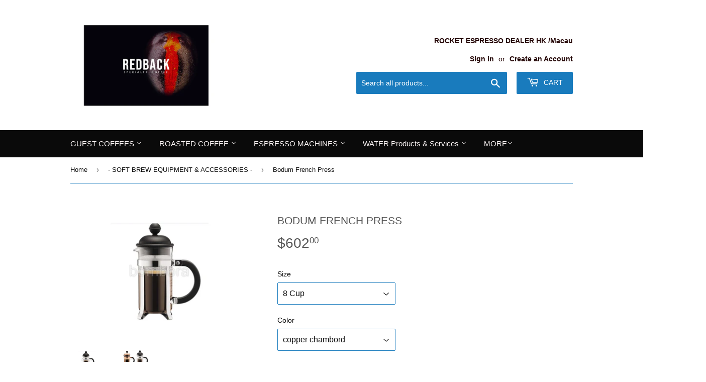

--- FILE ---
content_type: text/html; charset=utf-8
request_url: https://redbackcoffee.com.hk/collections/brewing-gear/products/copy-of-bodum-french-press-8-cup
body_size: 23398
content:
<!doctype html>
<html class="no-touch no-js">
<head>
  <script>(function(H){H.className=H.className.replace(/\bno-js\b/,'js')})(document.documentElement)</script>
  <!-- Basic page needs ================================================== -->
  <meta charset="utf-8">
  <meta http-equiv="X-UA-Compatible" content="IE=edge,chrome=1">

  
  <link rel="shortcut icon" href="//redbackcoffee.com.hk/cdn/shop/files/Rocket_Dealer_Logo_200px_32x32.jpg?v=1663769702" type="image/png" />
  

  <!-- Title and description ================================================== -->
  <title>
  Bodum French Press &ndash; Redback Coffee Limited
  </title>

  
    <meta name="description" content="The classic, for simple brewing at home The Bodum Caffettiera French Press Coffee Maker incorporates classic style and delicious aromatic coffee. It&#39;s the pure and simple way of making coffee which is why coffee tasters use this method to determine the quality of coffee beans. With two size options- 3 cups (355ml of co">
  

  <!-- Product meta ================================================== -->
  <!-- /snippets/social-meta-tags.liquid -->




<meta property="og:site_name" content="Redback Coffee Limited">
<meta property="og:url" content="https://redbackcoffee.com.hk/products/copy-of-bodum-french-press-8-cup">
<meta property="og:title" content="Bodum French Press">
<meta property="og:type" content="product">
<meta property="og:description" content="The classic, for simple brewing at home The Bodum Caffettiera French Press Coffee Maker incorporates classic style and delicious aromatic coffee. It&#39;s the pure and simple way of making coffee which is why coffee tasters use this method to determine the quality of coffee beans. With two size options- 3 cups (355ml of co">

  <meta property="og:price:amount" content="448.00">
  <meta property="og:price:currency" content="HKD">

<meta property="og:image" content="http://redbackcoffee.com.hk/cdn/shop/products/bodum_3_cup_1200x1200.png?v=1592820954"><meta property="og:image" content="http://redbackcoffee.com.hk/cdn/shop/products/Bodummodels_1200x1200.png?v=1592820986">
<meta property="og:image:secure_url" content="https://redbackcoffee.com.hk/cdn/shop/products/bodum_3_cup_1200x1200.png?v=1592820954"><meta property="og:image:secure_url" content="https://redbackcoffee.com.hk/cdn/shop/products/Bodummodels_1200x1200.png?v=1592820986">


<meta name="twitter:card" content="summary_large_image">
<meta name="twitter:title" content="Bodum French Press">
<meta name="twitter:description" content="The classic, for simple brewing at home The Bodum Caffettiera French Press Coffee Maker incorporates classic style and delicious aromatic coffee. It&#39;s the pure and simple way of making coffee which is why coffee tasters use this method to determine the quality of coffee beans. With two size options- 3 cups (355ml of co">


  <!-- Helpers ================================================== -->
  <link rel="canonical" href="https://redbackcoffee.com.hk/products/copy-of-bodum-french-press-8-cup">
  <meta name="viewport" content="width=device-width,initial-scale=1">

  <!-- CSS ================================================== -->
  <link href="//redbackcoffee.com.hk/cdn/shop/t/9/assets/theme.scss.css?v=11734121083762704621756739779" rel="stylesheet" type="text/css" media="all" />

  <!-- Header hook for plugins ================================================== -->
  <script>window.performance && window.performance.mark && window.performance.mark('shopify.content_for_header.start');</script><meta id="shopify-digital-wallet" name="shopify-digital-wallet" content="/17868755/digital_wallets/dialog">
<meta name="shopify-checkout-api-token" content="1c22c548a12be2b7012ea161d24cbf79">
<link rel="alternate" type="application/json+oembed" href="https://redbackcoffee.com.hk/products/copy-of-bodum-french-press-8-cup.oembed">
<script async="async" src="/checkouts/internal/preloads.js?locale=en-HK"></script>
<script id="apple-pay-shop-capabilities" type="application/json">{"shopId":17868755,"countryCode":"HK","currencyCode":"HKD","merchantCapabilities":["supports3DS"],"merchantId":"gid:\/\/shopify\/Shop\/17868755","merchantName":"Redback Coffee Limited","requiredBillingContactFields":["postalAddress","email","phone"],"requiredShippingContactFields":["postalAddress","email","phone"],"shippingType":"shipping","supportedNetworks":["visa","masterCard","amex"],"total":{"type":"pending","label":"Redback Coffee Limited","amount":"1.00"},"shopifyPaymentsEnabled":false,"supportsSubscriptions":false}</script>
<script id="shopify-features" type="application/json">{"accessToken":"1c22c548a12be2b7012ea161d24cbf79","betas":["rich-media-storefront-analytics"],"domain":"redbackcoffee.com.hk","predictiveSearch":true,"shopId":17868755,"locale":"en"}</script>
<script>var Shopify = Shopify || {};
Shopify.shop = "redback-coffee.myshopify.com";
Shopify.locale = "en";
Shopify.currency = {"active":"HKD","rate":"1.0"};
Shopify.country = "HK";
Shopify.theme = {"name":"Supply","id":42963271749,"schema_name":"Supply","schema_version":"8.3.0","theme_store_id":679,"role":"main"};
Shopify.theme.handle = "null";
Shopify.theme.style = {"id":null,"handle":null};
Shopify.cdnHost = "redbackcoffee.com.hk/cdn";
Shopify.routes = Shopify.routes || {};
Shopify.routes.root = "/";</script>
<script type="module">!function(o){(o.Shopify=o.Shopify||{}).modules=!0}(window);</script>
<script>!function(o){function n(){var o=[];function n(){o.push(Array.prototype.slice.apply(arguments))}return n.q=o,n}var t=o.Shopify=o.Shopify||{};t.loadFeatures=n(),t.autoloadFeatures=n()}(window);</script>
<script id="shop-js-analytics" type="application/json">{"pageType":"product"}</script>
<script defer="defer" async type="module" src="//redbackcoffee.com.hk/cdn/shopifycloud/shop-js/modules/v2/client.init-shop-cart-sync_dlpDe4U9.en.esm.js"></script>
<script defer="defer" async type="module" src="//redbackcoffee.com.hk/cdn/shopifycloud/shop-js/modules/v2/chunk.common_FunKbpTJ.esm.js"></script>
<script type="module">
  await import("//redbackcoffee.com.hk/cdn/shopifycloud/shop-js/modules/v2/client.init-shop-cart-sync_dlpDe4U9.en.esm.js");
await import("//redbackcoffee.com.hk/cdn/shopifycloud/shop-js/modules/v2/chunk.common_FunKbpTJ.esm.js");

  window.Shopify.SignInWithShop?.initShopCartSync?.({"fedCMEnabled":true,"windoidEnabled":true});

</script>
<script>(function() {
  var isLoaded = false;
  function asyncLoad() {
    if (isLoaded) return;
    isLoaded = true;
    var urls = ["https:\/\/chimpstatic.com\/mcjs-connected\/js\/users\/1da535a7f6138b042b5a37676\/859c894296bc1f658e87bbc48.js?shop=redback-coffee.myshopify.com","\/\/redback-coffee.bookthatapp.com\/javascripts\/bta.js?shop=redback-coffee.myshopify.com","\/\/cdn.shopify.com\/proxy\/05b799b50a9b08112b027d9673b023b529243deb689585b949befff66fd14b8b\/redback-coffee.bookthatapp.com\/javascripts\/bta-installed.js?shop=redback-coffee.myshopify.com\u0026sp-cache-control=cHVibGljLCBtYXgtYWdlPTkwMA"];
    for (var i = 0; i < urls.length; i++) {
      var s = document.createElement('script');
      s.type = 'text/javascript';
      s.async = true;
      s.src = urls[i];
      var x = document.getElementsByTagName('script')[0];
      x.parentNode.insertBefore(s, x);
    }
  };
  if(window.attachEvent) {
    window.attachEvent('onload', asyncLoad);
  } else {
    window.addEventListener('load', asyncLoad, false);
  }
})();</script>
<script id="__st">var __st={"a":17868755,"offset":28800,"reqid":"67290e11-53ba-4fa6-88d0-282d1c4db49d-1765469978","pageurl":"redbackcoffee.com.hk\/collections\/brewing-gear\/products\/copy-of-bodum-french-press-8-cup","u":"f93da469e519","p":"product","rtyp":"product","rid":9864004870};</script>
<script>window.ShopifyPaypalV4VisibilityTracking = true;</script>
<script id="captcha-bootstrap">!function(){'use strict';const t='contact',e='account',n='new_comment',o=[[t,t],['blogs',n],['comments',n],[t,'customer']],c=[[e,'customer_login'],[e,'guest_login'],[e,'recover_customer_password'],[e,'create_customer']],r=t=>t.map((([t,e])=>`form[action*='/${t}']:not([data-nocaptcha='true']) input[name='form_type'][value='${e}']`)).join(','),a=t=>()=>t?[...document.querySelectorAll(t)].map((t=>t.form)):[];function s(){const t=[...o],e=r(t);return a(e)}const i='password',u='form_key',d=['recaptcha-v3-token','g-recaptcha-response','h-captcha-response',i],f=()=>{try{return window.sessionStorage}catch{return}},m='__shopify_v',_=t=>t.elements[u];function p(t,e,n=!1){try{const o=window.sessionStorage,c=JSON.parse(o.getItem(e)),{data:r}=function(t){const{data:e,action:n}=t;return t[m]||n?{data:e,action:n}:{data:t,action:n}}(c);for(const[e,n]of Object.entries(r))t.elements[e]&&(t.elements[e].value=n);n&&o.removeItem(e)}catch(o){console.error('form repopulation failed',{error:o})}}const l='form_type',E='cptcha';function T(t){t.dataset[E]=!0}const w=window,h=w.document,L='Shopify',v='ce_forms',y='captcha';let A=!1;((t,e)=>{const n=(g='f06e6c50-85a8-45c8-87d0-21a2b65856fe',I='https://cdn.shopify.com/shopifycloud/storefront-forms-hcaptcha/ce_storefront_forms_captcha_hcaptcha.v1.5.2.iife.js',D={infoText:'Protected by hCaptcha',privacyText:'Privacy',termsText:'Terms'},(t,e,n)=>{const o=w[L][v],c=o.bindForm;if(c)return c(t,g,e,D).then(n);var r;o.q.push([[t,g,e,D],n]),r=I,A||(h.body.append(Object.assign(h.createElement('script'),{id:'captcha-provider',async:!0,src:r})),A=!0)});var g,I,D;w[L]=w[L]||{},w[L][v]=w[L][v]||{},w[L][v].q=[],w[L][y]=w[L][y]||{},w[L][y].protect=function(t,e){n(t,void 0,e),T(t)},Object.freeze(w[L][y]),function(t,e,n,w,h,L){const[v,y,A,g]=function(t,e,n){const i=e?o:[],u=t?c:[],d=[...i,...u],f=r(d),m=r(i),_=r(d.filter((([t,e])=>n.includes(e))));return[a(f),a(m),a(_),s()]}(w,h,L),I=t=>{const e=t.target;return e instanceof HTMLFormElement?e:e&&e.form},D=t=>v().includes(t);t.addEventListener('submit',(t=>{const e=I(t);if(!e)return;const n=D(e)&&!e.dataset.hcaptchaBound&&!e.dataset.recaptchaBound,o=_(e),c=g().includes(e)&&(!o||!o.value);(n||c)&&t.preventDefault(),c&&!n&&(function(t){try{if(!f())return;!function(t){const e=f();if(!e)return;const n=_(t);if(!n)return;const o=n.value;o&&e.removeItem(o)}(t);const e=Array.from(Array(32),(()=>Math.random().toString(36)[2])).join('');!function(t,e){_(t)||t.append(Object.assign(document.createElement('input'),{type:'hidden',name:u})),t.elements[u].value=e}(t,e),function(t,e){const n=f();if(!n)return;const o=[...t.querySelectorAll(`input[type='${i}']`)].map((({name:t})=>t)),c=[...d,...o],r={};for(const[a,s]of new FormData(t).entries())c.includes(a)||(r[a]=s);n.setItem(e,JSON.stringify({[m]:1,action:t.action,data:r}))}(t,e)}catch(e){console.error('failed to persist form',e)}}(e),e.submit())}));const S=(t,e)=>{t&&!t.dataset[E]&&(n(t,e.some((e=>e===t))),T(t))};for(const o of['focusin','change'])t.addEventListener(o,(t=>{const e=I(t);D(e)&&S(e,y())}));const B=e.get('form_key'),M=e.get(l),P=B&&M;t.addEventListener('DOMContentLoaded',(()=>{const t=y();if(P)for(const e of t)e.elements[l].value===M&&p(e,B);[...new Set([...A(),...v().filter((t=>'true'===t.dataset.shopifyCaptcha))])].forEach((e=>S(e,t)))}))}(h,new URLSearchParams(w.location.search),n,t,e,['guest_login'])})(!0,!0)}();</script>
<script integrity="sha256-52AcMU7V7pcBOXWImdc/TAGTFKeNjmkeM1Pvks/DTgc=" data-source-attribution="shopify.loadfeatures" defer="defer" src="//redbackcoffee.com.hk/cdn/shopifycloud/storefront/assets/storefront/load_feature-81c60534.js" crossorigin="anonymous"></script>
<script data-source-attribution="shopify.dynamic_checkout.dynamic.init">var Shopify=Shopify||{};Shopify.PaymentButton=Shopify.PaymentButton||{isStorefrontPortableWallets:!0,init:function(){window.Shopify.PaymentButton.init=function(){};var t=document.createElement("script");t.src="https://redbackcoffee.com.hk/cdn/shopifycloud/portable-wallets/latest/portable-wallets.en.js",t.type="module",document.head.appendChild(t)}};
</script>
<script data-source-attribution="shopify.dynamic_checkout.buyer_consent">
  function portableWalletsHideBuyerConsent(e){var t=document.getElementById("shopify-buyer-consent"),n=document.getElementById("shopify-subscription-policy-button");t&&n&&(t.classList.add("hidden"),t.setAttribute("aria-hidden","true"),n.removeEventListener("click",e))}function portableWalletsShowBuyerConsent(e){var t=document.getElementById("shopify-buyer-consent"),n=document.getElementById("shopify-subscription-policy-button");t&&n&&(t.classList.remove("hidden"),t.removeAttribute("aria-hidden"),n.addEventListener("click",e))}window.Shopify?.PaymentButton&&(window.Shopify.PaymentButton.hideBuyerConsent=portableWalletsHideBuyerConsent,window.Shopify.PaymentButton.showBuyerConsent=portableWalletsShowBuyerConsent);
</script>
<script>
  function portableWalletsCleanup(e){e&&e.src&&console.error("Failed to load portable wallets script "+e.src);var t=document.querySelectorAll("shopify-accelerated-checkout .shopify-payment-button__skeleton, shopify-accelerated-checkout-cart .wallet-cart-button__skeleton"),e=document.getElementById("shopify-buyer-consent");for(let e=0;e<t.length;e++)t[e].remove();e&&e.remove()}function portableWalletsNotLoadedAsModule(e){e instanceof ErrorEvent&&"string"==typeof e.message&&e.message.includes("import.meta")&&"string"==typeof e.filename&&e.filename.includes("portable-wallets")&&(window.removeEventListener("error",portableWalletsNotLoadedAsModule),window.Shopify.PaymentButton.failedToLoad=e,"loading"===document.readyState?document.addEventListener("DOMContentLoaded",window.Shopify.PaymentButton.init):window.Shopify.PaymentButton.init())}window.addEventListener("error",portableWalletsNotLoadedAsModule);
</script>

<script type="module" src="https://redbackcoffee.com.hk/cdn/shopifycloud/portable-wallets/latest/portable-wallets.en.js" onError="portableWalletsCleanup(this)" crossorigin="anonymous"></script>
<script nomodule>
  document.addEventListener("DOMContentLoaded", portableWalletsCleanup);
</script>

<link id="shopify-accelerated-checkout-styles" rel="stylesheet" media="screen" href="https://redbackcoffee.com.hk/cdn/shopifycloud/portable-wallets/latest/accelerated-checkout-backwards-compat.css" crossorigin="anonymous">
<style id="shopify-accelerated-checkout-cart">
        #shopify-buyer-consent {
  margin-top: 1em;
  display: inline-block;
  width: 100%;
}

#shopify-buyer-consent.hidden {
  display: none;
}

#shopify-subscription-policy-button {
  background: none;
  border: none;
  padding: 0;
  text-decoration: underline;
  font-size: inherit;
  cursor: pointer;
}

#shopify-subscription-policy-button::before {
  box-shadow: none;
}

      </style>

<script>window.performance && window.performance.mark && window.performance.mark('shopify.content_for_header.end');</script>

  
  

  <script src="//redbackcoffee.com.hk/cdn/shop/t/9/assets/jquery-2.2.3.min.js?v=58211863146907186831546348168" type="text/javascript"></script>

  <script src="//redbackcoffee.com.hk/cdn/shop/t/9/assets/lazysizes.min.js?v=8147953233334221341546348168" async="async"></script>
  <script src="//redbackcoffee.com.hk/cdn/shop/t/9/assets/vendor.js?v=106177282645720727331546348169" defer="defer"></script>
  <script src="//redbackcoffee.com.hk/cdn/shop/t/9/assets/theme.js?v=35887906720075412981663853373" defer="defer"></script>


<link href="https://monorail-edge.shopifysvc.com" rel="dns-prefetch">
<script>(function(){if ("sendBeacon" in navigator && "performance" in window) {try {var session_token_from_headers = performance.getEntriesByType('navigation')[0].serverTiming.find(x => x.name == '_s').description;} catch {var session_token_from_headers = undefined;}var session_cookie_matches = document.cookie.match(/_shopify_s=([^;]*)/);var session_token_from_cookie = session_cookie_matches && session_cookie_matches.length === 2 ? session_cookie_matches[1] : "";var session_token = session_token_from_headers || session_token_from_cookie || "";function handle_abandonment_event(e) {var entries = performance.getEntries().filter(function(entry) {return /monorail-edge.shopifysvc.com/.test(entry.name);});if (!window.abandonment_tracked && entries.length === 0) {window.abandonment_tracked = true;var currentMs = Date.now();var navigation_start = performance.timing.navigationStart;var payload = {shop_id: 17868755,url: window.location.href,navigation_start,duration: currentMs - navigation_start,session_token,page_type: "product"};window.navigator.sendBeacon("https://monorail-edge.shopifysvc.com/v1/produce", JSON.stringify({schema_id: "online_store_buyer_site_abandonment/1.1",payload: payload,metadata: {event_created_at_ms: currentMs,event_sent_at_ms: currentMs}}));}}window.addEventListener('pagehide', handle_abandonment_event);}}());</script>
<script id="web-pixels-manager-setup">(function e(e,d,r,n,o){if(void 0===o&&(o={}),!Boolean(null===(a=null===(i=window.Shopify)||void 0===i?void 0:i.analytics)||void 0===a?void 0:a.replayQueue)){var i,a;window.Shopify=window.Shopify||{};var t=window.Shopify;t.analytics=t.analytics||{};var s=t.analytics;s.replayQueue=[],s.publish=function(e,d,r){return s.replayQueue.push([e,d,r]),!0};try{self.performance.mark("wpm:start")}catch(e){}var l=function(){var e={modern:/Edge?\/(1{2}[4-9]|1[2-9]\d|[2-9]\d{2}|\d{4,})\.\d+(\.\d+|)|Firefox\/(1{2}[4-9]|1[2-9]\d|[2-9]\d{2}|\d{4,})\.\d+(\.\d+|)|Chrom(ium|e)\/(9{2}|\d{3,})\.\d+(\.\d+|)|(Maci|X1{2}).+ Version\/(15\.\d+|(1[6-9]|[2-9]\d|\d{3,})\.\d+)([,.]\d+|)( \(\w+\)|)( Mobile\/\w+|) Safari\/|Chrome.+OPR\/(9{2}|\d{3,})\.\d+\.\d+|(CPU[ +]OS|iPhone[ +]OS|CPU[ +]iPhone|CPU IPhone OS|CPU iPad OS)[ +]+(15[._]\d+|(1[6-9]|[2-9]\d|\d{3,})[._]\d+)([._]\d+|)|Android:?[ /-](13[3-9]|1[4-9]\d|[2-9]\d{2}|\d{4,})(\.\d+|)(\.\d+|)|Android.+Firefox\/(13[5-9]|1[4-9]\d|[2-9]\d{2}|\d{4,})\.\d+(\.\d+|)|Android.+Chrom(ium|e)\/(13[3-9]|1[4-9]\d|[2-9]\d{2}|\d{4,})\.\d+(\.\d+|)|SamsungBrowser\/([2-9]\d|\d{3,})\.\d+/,legacy:/Edge?\/(1[6-9]|[2-9]\d|\d{3,})\.\d+(\.\d+|)|Firefox\/(5[4-9]|[6-9]\d|\d{3,})\.\d+(\.\d+|)|Chrom(ium|e)\/(5[1-9]|[6-9]\d|\d{3,})\.\d+(\.\d+|)([\d.]+$|.*Safari\/(?![\d.]+ Edge\/[\d.]+$))|(Maci|X1{2}).+ Version\/(10\.\d+|(1[1-9]|[2-9]\d|\d{3,})\.\d+)([,.]\d+|)( \(\w+\)|)( Mobile\/\w+|) Safari\/|Chrome.+OPR\/(3[89]|[4-9]\d|\d{3,})\.\d+\.\d+|(CPU[ +]OS|iPhone[ +]OS|CPU[ +]iPhone|CPU IPhone OS|CPU iPad OS)[ +]+(10[._]\d+|(1[1-9]|[2-9]\d|\d{3,})[._]\d+)([._]\d+|)|Android:?[ /-](13[3-9]|1[4-9]\d|[2-9]\d{2}|\d{4,})(\.\d+|)(\.\d+|)|Mobile Safari.+OPR\/([89]\d|\d{3,})\.\d+\.\d+|Android.+Firefox\/(13[5-9]|1[4-9]\d|[2-9]\d{2}|\d{4,})\.\d+(\.\d+|)|Android.+Chrom(ium|e)\/(13[3-9]|1[4-9]\d|[2-9]\d{2}|\d{4,})\.\d+(\.\d+|)|Android.+(UC? ?Browser|UCWEB|U3)[ /]?(15\.([5-9]|\d{2,})|(1[6-9]|[2-9]\d|\d{3,})\.\d+)\.\d+|SamsungBrowser\/(5\.\d+|([6-9]|\d{2,})\.\d+)|Android.+MQ{2}Browser\/(14(\.(9|\d{2,})|)|(1[5-9]|[2-9]\d|\d{3,})(\.\d+|))(\.\d+|)|K[Aa][Ii]OS\/(3\.\d+|([4-9]|\d{2,})\.\d+)(\.\d+|)/},d=e.modern,r=e.legacy,n=navigator.userAgent;return n.match(d)?"modern":n.match(r)?"legacy":"unknown"}(),u="modern"===l?"modern":"legacy",c=(null!=n?n:{modern:"",legacy:""})[u],f=function(e){return[e.baseUrl,"/wpm","/b",e.hashVersion,"modern"===e.buildTarget?"m":"l",".js"].join("")}({baseUrl:d,hashVersion:r,buildTarget:u}),m=function(e){var d=e.version,r=e.bundleTarget,n=e.surface,o=e.pageUrl,i=e.monorailEndpoint;return{emit:function(e){var a=e.status,t=e.errorMsg,s=(new Date).getTime(),l=JSON.stringify({metadata:{event_sent_at_ms:s},events:[{schema_id:"web_pixels_manager_load/3.1",payload:{version:d,bundle_target:r,page_url:o,status:a,surface:n,error_msg:t},metadata:{event_created_at_ms:s}}]});if(!i)return console&&console.warn&&console.warn("[Web Pixels Manager] No Monorail endpoint provided, skipping logging."),!1;try{return self.navigator.sendBeacon.bind(self.navigator)(i,l)}catch(e){}var u=new XMLHttpRequest;try{return u.open("POST",i,!0),u.setRequestHeader("Content-Type","text/plain"),u.send(l),!0}catch(e){return console&&console.warn&&console.warn("[Web Pixels Manager] Got an unhandled error while logging to Monorail."),!1}}}}({version:r,bundleTarget:l,surface:e.surface,pageUrl:self.location.href,monorailEndpoint:e.monorailEndpoint});try{o.browserTarget=l,function(e){var d=e.src,r=e.async,n=void 0===r||r,o=e.onload,i=e.onerror,a=e.sri,t=e.scriptDataAttributes,s=void 0===t?{}:t,l=document.createElement("script"),u=document.querySelector("head"),c=document.querySelector("body");if(l.async=n,l.src=d,a&&(l.integrity=a,l.crossOrigin="anonymous"),s)for(var f in s)if(Object.prototype.hasOwnProperty.call(s,f))try{l.dataset[f]=s[f]}catch(e){}if(o&&l.addEventListener("load",o),i&&l.addEventListener("error",i),u)u.appendChild(l);else{if(!c)throw new Error("Did not find a head or body element to append the script");c.appendChild(l)}}({src:f,async:!0,onload:function(){if(!function(){var e,d;return Boolean(null===(d=null===(e=window.Shopify)||void 0===e?void 0:e.analytics)||void 0===d?void 0:d.initialized)}()){var d=window.webPixelsManager.init(e)||void 0;if(d){var r=window.Shopify.analytics;r.replayQueue.forEach((function(e){var r=e[0],n=e[1],o=e[2];d.publishCustomEvent(r,n,o)})),r.replayQueue=[],r.publish=d.publishCustomEvent,r.visitor=d.visitor,r.initialized=!0}}},onerror:function(){return m.emit({status:"failed",errorMsg:"".concat(f," has failed to load")})},sri:function(e){var d=/^sha384-[A-Za-z0-9+/=]+$/;return"string"==typeof e&&d.test(e)}(c)?c:"",scriptDataAttributes:o}),m.emit({status:"loading"})}catch(e){m.emit({status:"failed",errorMsg:(null==e?void 0:e.message)||"Unknown error"})}}})({shopId: 17868755,storefrontBaseUrl: "https://redbackcoffee.com.hk",extensionsBaseUrl: "https://extensions.shopifycdn.com/cdn/shopifycloud/web-pixels-manager",monorailEndpoint: "https://monorail-edge.shopifysvc.com/unstable/produce_batch",surface: "storefront-renderer",enabledBetaFlags: ["2dca8a86"],webPixelsConfigList: [{"id":"80412741","eventPayloadVersion":"v1","runtimeContext":"LAX","scriptVersion":"1","type":"CUSTOM","privacyPurposes":["ANALYTICS"],"name":"Google Analytics tag (migrated)"},{"id":"shopify-app-pixel","configuration":"{}","eventPayloadVersion":"v1","runtimeContext":"STRICT","scriptVersion":"0450","apiClientId":"shopify-pixel","type":"APP","privacyPurposes":["ANALYTICS","MARKETING"]},{"id":"shopify-custom-pixel","eventPayloadVersion":"v1","runtimeContext":"LAX","scriptVersion":"0450","apiClientId":"shopify-pixel","type":"CUSTOM","privacyPurposes":["ANALYTICS","MARKETING"]}],isMerchantRequest: false,initData: {"shop":{"name":"Redback Coffee Limited","paymentSettings":{"currencyCode":"HKD"},"myshopifyDomain":"redback-coffee.myshopify.com","countryCode":"HK","storefrontUrl":"https:\/\/redbackcoffee.com.hk"},"customer":null,"cart":null,"checkout":null,"productVariants":[{"price":{"amount":448.0,"currencyCode":"HKD"},"product":{"title":"Bodum French Press","vendor":"Clean Machine","id":"9864004870","untranslatedTitle":"Bodum French Press","url":"\/products\/copy-of-bodum-french-press-8-cup","type":"Brewing gear"},"id":"43102378197","image":{"src":"\/\/redbackcoffee.com.hk\/cdn\/shop\/products\/bodum_3_cup.png?v=1592820954"},"sku":"","title":"8 Cup \/ Silver Caffettiera","untranslatedTitle":"8 Cup \/ Silver Caffettiera"},{"price":{"amount":602.0,"currencyCode":"HKD"},"product":{"title":"Bodum French Press","vendor":"Clean Machine","id":"9864004870","untranslatedTitle":"Bodum French Press","url":"\/products\/copy-of-bodum-french-press-8-cup","type":"Brewing gear"},"id":"12109715865669","image":{"src":"\/\/redbackcoffee.com.hk\/cdn\/shop\/products\/bodum_3_cup.png?v=1592820954"},"sku":"","title":"8 Cup \/ copper chambord","untranslatedTitle":"8 Cup \/ copper chambord"}],"purchasingCompany":null},},"https://redbackcoffee.com.hk/cdn","ae1676cfwd2530674p4253c800m34e853cb",{"modern":"","legacy":""},{"shopId":"17868755","storefrontBaseUrl":"https:\/\/redbackcoffee.com.hk","extensionBaseUrl":"https:\/\/extensions.shopifycdn.com\/cdn\/shopifycloud\/web-pixels-manager","surface":"storefront-renderer","enabledBetaFlags":"[\"2dca8a86\"]","isMerchantRequest":"false","hashVersion":"ae1676cfwd2530674p4253c800m34e853cb","publish":"custom","events":"[[\"page_viewed\",{}],[\"product_viewed\",{\"productVariant\":{\"price\":{\"amount\":602.0,\"currencyCode\":\"HKD\"},\"product\":{\"title\":\"Bodum French Press\",\"vendor\":\"Clean Machine\",\"id\":\"9864004870\",\"untranslatedTitle\":\"Bodum French Press\",\"url\":\"\/products\/copy-of-bodum-french-press-8-cup\",\"type\":\"Brewing gear\"},\"id\":\"12109715865669\",\"image\":{\"src\":\"\/\/redbackcoffee.com.hk\/cdn\/shop\/products\/bodum_3_cup.png?v=1592820954\"},\"sku\":\"\",\"title\":\"8 Cup \/ copper chambord\",\"untranslatedTitle\":\"8 Cup \/ copper chambord\"}}]]"});</script><script>
  window.ShopifyAnalytics = window.ShopifyAnalytics || {};
  window.ShopifyAnalytics.meta = window.ShopifyAnalytics.meta || {};
  window.ShopifyAnalytics.meta.currency = 'HKD';
  var meta = {"product":{"id":9864004870,"gid":"gid:\/\/shopify\/Product\/9864004870","vendor":"Clean Machine","type":"Brewing gear","variants":[{"id":43102378197,"price":44800,"name":"Bodum French Press - 8 Cup \/ Silver Caffettiera","public_title":"8 Cup \/ Silver Caffettiera","sku":""},{"id":12109715865669,"price":60200,"name":"Bodum French Press - 8 Cup \/ copper chambord","public_title":"8 Cup \/ copper chambord","sku":""}],"remote":false},"page":{"pageType":"product","resourceType":"product","resourceId":9864004870}};
  for (var attr in meta) {
    window.ShopifyAnalytics.meta[attr] = meta[attr];
  }
</script>
<script class="analytics">
  (function () {
    var customDocumentWrite = function(content) {
      var jquery = null;

      if (window.jQuery) {
        jquery = window.jQuery;
      } else if (window.Checkout && window.Checkout.$) {
        jquery = window.Checkout.$;
      }

      if (jquery) {
        jquery('body').append(content);
      }
    };

    var hasLoggedConversion = function(token) {
      if (token) {
        return document.cookie.indexOf('loggedConversion=' + token) !== -1;
      }
      return false;
    }

    var setCookieIfConversion = function(token) {
      if (token) {
        var twoMonthsFromNow = new Date(Date.now());
        twoMonthsFromNow.setMonth(twoMonthsFromNow.getMonth() + 2);

        document.cookie = 'loggedConversion=' + token + '; expires=' + twoMonthsFromNow;
      }
    }

    var trekkie = window.ShopifyAnalytics.lib = window.trekkie = window.trekkie || [];
    if (trekkie.integrations) {
      return;
    }
    trekkie.methods = [
      'identify',
      'page',
      'ready',
      'track',
      'trackForm',
      'trackLink'
    ];
    trekkie.factory = function(method) {
      return function() {
        var args = Array.prototype.slice.call(arguments);
        args.unshift(method);
        trekkie.push(args);
        return trekkie;
      };
    };
    for (var i = 0; i < trekkie.methods.length; i++) {
      var key = trekkie.methods[i];
      trekkie[key] = trekkie.factory(key);
    }
    trekkie.load = function(config) {
      trekkie.config = config || {};
      trekkie.config.initialDocumentCookie = document.cookie;
      var first = document.getElementsByTagName('script')[0];
      var script = document.createElement('script');
      script.type = 'text/javascript';
      script.onerror = function(e) {
        var scriptFallback = document.createElement('script');
        scriptFallback.type = 'text/javascript';
        scriptFallback.onerror = function(error) {
                var Monorail = {
      produce: function produce(monorailDomain, schemaId, payload) {
        var currentMs = new Date().getTime();
        var event = {
          schema_id: schemaId,
          payload: payload,
          metadata: {
            event_created_at_ms: currentMs,
            event_sent_at_ms: currentMs
          }
        };
        return Monorail.sendRequest("https://" + monorailDomain + "/v1/produce", JSON.stringify(event));
      },
      sendRequest: function sendRequest(endpointUrl, payload) {
        // Try the sendBeacon API
        if (window && window.navigator && typeof window.navigator.sendBeacon === 'function' && typeof window.Blob === 'function' && !Monorail.isIos12()) {
          var blobData = new window.Blob([payload], {
            type: 'text/plain'
          });

          if (window.navigator.sendBeacon(endpointUrl, blobData)) {
            return true;
          } // sendBeacon was not successful

        } // XHR beacon

        var xhr = new XMLHttpRequest();

        try {
          xhr.open('POST', endpointUrl);
          xhr.setRequestHeader('Content-Type', 'text/plain');
          xhr.send(payload);
        } catch (e) {
          console.log(e);
        }

        return false;
      },
      isIos12: function isIos12() {
        return window.navigator.userAgent.lastIndexOf('iPhone; CPU iPhone OS 12_') !== -1 || window.navigator.userAgent.lastIndexOf('iPad; CPU OS 12_') !== -1;
      }
    };
    Monorail.produce('monorail-edge.shopifysvc.com',
      'trekkie_storefront_load_errors/1.1',
      {shop_id: 17868755,
      theme_id: 42963271749,
      app_name: "storefront",
      context_url: window.location.href,
      source_url: "//redbackcoffee.com.hk/cdn/s/trekkie.storefront.94e7babdf2ec3663c2b14be7d5a3b25b9303ebb0.min.js"});

        };
        scriptFallback.async = true;
        scriptFallback.src = '//redbackcoffee.com.hk/cdn/s/trekkie.storefront.94e7babdf2ec3663c2b14be7d5a3b25b9303ebb0.min.js';
        first.parentNode.insertBefore(scriptFallback, first);
      };
      script.async = true;
      script.src = '//redbackcoffee.com.hk/cdn/s/trekkie.storefront.94e7babdf2ec3663c2b14be7d5a3b25b9303ebb0.min.js';
      first.parentNode.insertBefore(script, first);
    };
    trekkie.load(
      {"Trekkie":{"appName":"storefront","development":false,"defaultAttributes":{"shopId":17868755,"isMerchantRequest":null,"themeId":42963271749,"themeCityHash":"2197420869469485543","contentLanguage":"en","currency":"HKD"},"isServerSideCookieWritingEnabled":true,"monorailRegion":"shop_domain","enabledBetaFlags":["f0df213a"]},"Session Attribution":{},"S2S":{"facebookCapiEnabled":false,"source":"trekkie-storefront-renderer","apiClientId":580111}}
    );

    var loaded = false;
    trekkie.ready(function() {
      if (loaded) return;
      loaded = true;

      window.ShopifyAnalytics.lib = window.trekkie;

      var originalDocumentWrite = document.write;
      document.write = customDocumentWrite;
      try { window.ShopifyAnalytics.merchantGoogleAnalytics.call(this); } catch(error) {};
      document.write = originalDocumentWrite;

      window.ShopifyAnalytics.lib.page(null,{"pageType":"product","resourceType":"product","resourceId":9864004870,"shopifyEmitted":true});

      var match = window.location.pathname.match(/checkouts\/(.+)\/(thank_you|post_purchase)/)
      var token = match? match[1]: undefined;
      if (!hasLoggedConversion(token)) {
        setCookieIfConversion(token);
        window.ShopifyAnalytics.lib.track("Viewed Product",{"currency":"HKD","variantId":43102378197,"productId":9864004870,"productGid":"gid:\/\/shopify\/Product\/9864004870","name":"Bodum French Press - 8 Cup \/ Silver Caffettiera","price":"448.00","sku":"","brand":"Clean Machine","variant":"8 Cup \/ Silver Caffettiera","category":"Brewing gear","nonInteraction":true,"remote":false},undefined,undefined,{"shopifyEmitted":true});
      window.ShopifyAnalytics.lib.track("monorail:\/\/trekkie_storefront_viewed_product\/1.1",{"currency":"HKD","variantId":43102378197,"productId":9864004870,"productGid":"gid:\/\/shopify\/Product\/9864004870","name":"Bodum French Press - 8 Cup \/ Silver Caffettiera","price":"448.00","sku":"","brand":"Clean Machine","variant":"8 Cup \/ Silver Caffettiera","category":"Brewing gear","nonInteraction":true,"remote":false,"referer":"https:\/\/redbackcoffee.com.hk\/collections\/brewing-gear\/products\/copy-of-bodum-french-press-8-cup"});
      }
    });


        var eventsListenerScript = document.createElement('script');
        eventsListenerScript.async = true;
        eventsListenerScript.src = "//redbackcoffee.com.hk/cdn/shopifycloud/storefront/assets/shop_events_listener-3da45d37.js";
        document.getElementsByTagName('head')[0].appendChild(eventsListenerScript);

})();</script>
  <script>
  if (!window.ga || (window.ga && typeof window.ga !== 'function')) {
    window.ga = function ga() {
      (window.ga.q = window.ga.q || []).push(arguments);
      if (window.Shopify && window.Shopify.analytics && typeof window.Shopify.analytics.publish === 'function') {
        window.Shopify.analytics.publish("ga_stub_called", {}, {sendTo: "google_osp_migration"});
      }
      console.error("Shopify's Google Analytics stub called with:", Array.from(arguments), "\nSee https://help.shopify.com/manual/promoting-marketing/pixels/pixel-migration#google for more information.");
    };
    if (window.Shopify && window.Shopify.analytics && typeof window.Shopify.analytics.publish === 'function') {
      window.Shopify.analytics.publish("ga_stub_initialized", {}, {sendTo: "google_osp_migration"});
    }
  }
</script>
<script
  defer
  src="https://redbackcoffee.com.hk/cdn/shopifycloud/perf-kit/shopify-perf-kit-2.1.2.min.js"
  data-application="storefront-renderer"
  data-shop-id="17868755"
  data-render-region="gcp-us-central1"
  data-page-type="product"
  data-theme-instance-id="42963271749"
  data-theme-name="Supply"
  data-theme-version="8.3.0"
  data-monorail-region="shop_domain"
  data-resource-timing-sampling-rate="10"
  data-shs="true"
  data-shs-beacon="true"
  data-shs-export-with-fetch="true"
  data-shs-logs-sample-rate="1"
></script>
</head>

<body id="bodum-french-press" class="template-product" >

  <div id="shopify-section-header" class="shopify-section header-section"><header class="site-header" role="banner" data-section-id="header" data-section-type="header-section">
  <div class="wrapper">

    <div class="grid--full">
      <div class="grid-item large--one-half">
        
          <div class="h1 header-logo" itemscope itemtype="http://schema.org/Organization">
        
          
          

          <a href="/" itemprop="url">
            <div class="lazyload__image-wrapper no-js header-logo__image" style="max-width:300px;">
              <div style="padding-top:56.25%;">
                <img class="lazyload js"
                  data-src="//redbackcoffee.com.hk/cdn/shop/files/logo_{width}x.png?v=1663855285"
                  data-widths="[180, 360, 540, 720, 900, 1080, 1296, 1512, 1728, 2048]"
                  data-aspectratio="1.7777777777777777"
                  data-sizes="auto"
                  alt="Redback Coffee Limited"
                  style="width:300px;">
              </div>
            </div>
            <noscript>
              
              <img src="//redbackcoffee.com.hk/cdn/shop/files/logo_300x.png?v=1663855285"
                srcset="//redbackcoffee.com.hk/cdn/shop/files/logo_300x.png?v=1663855285 1x, //redbackcoffee.com.hk/cdn/shop/files/logo_300x@2x.png?v=1663855285 2x"
                alt="Redback Coffee Limited"
                itemprop="logo"
                style="max-width:300px;">
            </noscript>
          </a>
          
        
          </div>
        
      </div>

      <div class="grid-item large--one-half text-center large--text-right">
        
          <div class="site-header--text-links">
            
              
                <a href="/collections/rocket-espresso-equipment">
              

                <p>ROCKET ESPRESSO DEALER HK /Macau</p>

              
                </a>
              
            

            
              <span class="site-header--meta-links medium-down--hide">
                
                  <a href="/account/login" id="customer_login_link">Sign in</a>
                  <span class="site-header--spacer">or</span>
                  <a href="/account/register" id="customer_register_link">Create an Account</a>
                
              </span>
            
          </div>

          <br class="medium-down--hide">
        

        <form action="/search" method="get" class="search-bar" role="search">
  <input type="hidden" name="type" value="product">

  <input type="search" name="q" value="" placeholder="Search all products..." aria-label="Search all products...">
  <button type="submit" class="search-bar--submit icon-fallback-text">
    <span class="icon icon-search" aria-hidden="true"></span>
    <span class="fallback-text">Search</span>
  </button>
</form>


        <a href="/cart" class="header-cart-btn cart-toggle">
          <span class="icon icon-cart"></span>
          Cart <span class="cart-count cart-badge--desktop hidden-count">0</span>
        </a>
      </div>
    </div>

  </div>
</header>

<div id="mobileNavBar">
  <div class="display-table-cell">
    <button class="menu-toggle mobileNavBar-link" aria-controls="navBar" aria-expanded="false"><span class="icon icon-hamburger" aria-hidden="true"></span>Menu</button>
  </div>
  <div class="display-table-cell">
    <a href="/cart" class="cart-toggle mobileNavBar-link">
      <span class="icon icon-cart"></span>
      Cart <span class="cart-count hidden-count">0</span>
    </a>
  </div>
</div>

<nav class="nav-bar" id="navBar" role="navigation">
  <div class="wrapper">
    <form action="/search" method="get" class="search-bar" role="search">
  <input type="hidden" name="type" value="product">

  <input type="search" name="q" value="" placeholder="Search all products..." aria-label="Search all products...">
  <button type="submit" class="search-bar--submit icon-fallback-text">
    <span class="icon icon-search" aria-hidden="true"></span>
    <span class="fallback-text">Search</span>
  </button>
</form>

    <ul class="mobile-nav" id="MobileNav">
  
  <li class="large--hide">
    <a href="/">Home</a>
  </li>
  
  
    
      
      <li
        class="mobile-nav--has-dropdown "
        aria-haspopup="true">
        <a
          href="/pages/coffee-specials-updates"
          class="mobile-nav--link"
          data-meganav-type="parent"
          >
            GUEST COFFEES
        </a>
        <button class="icon icon-arrow-down mobile-nav--button"
          aria-expanded="false"
          aria-label="GUEST COFFEES Menu">
        </button>
        <ul
          id="MenuParent-1"
          class="mobile-nav--dropdown "
          data-meganav-dropdown>
          
            
              <li>
                <a
                  href="/products/white-owls-colombia-tabi-washed-from-vergara-bros-las-flores-farm"
                  class="mobile-nav--link"
                  data-meganav-type="child"
                  >
                    White Owl Australia
                </a>
              </li>
            
          
            
              <li>
                <a
                  href="/products/starter-kit-rocket-appartamento-copper"
                  class="mobile-nav--link"
                  data-meganav-type="child"
                  >
                    STARTER PACK - ESPRESSO MACHINE &amp; GRINDER
                </a>
              </li>
            
          
        </ul>
      </li>
    
  
    
      
      <li
        class="mobile-nav--has-dropdown "
        aria-haspopup="true">
        <a
          href="/collections/coffee"
          class="mobile-nav--link"
          data-meganav-type="parent"
          >
            ROASTED COFFEE
        </a>
        <button class="icon icon-arrow-down mobile-nav--button"
          aria-expanded="false"
          aria-label="ROASTED COFFEE Menu">
        </button>
        <ul
          id="MenuParent-2"
          class="mobile-nav--dropdown mobile-nav--has-grandchildren"
          data-meganav-dropdown>
          
            
            
              <li
                class="mobile-nav--has-dropdown mobile-nav--has-dropdown-grandchild "
                aria-haspopup="true">
                <a
                  href="/collections/single-origins"
                  class="mobile-nav--link"
                  data-meganav-type="parent"
                  >
                    SINGLE ORIGINS
                </a>
                <button class="icon icon-arrow-down mobile-nav--button"
                  aria-expanded="false"
                  aria-label="SINGLE ORIGINS Menu">
                </button>
                <ul
                  id="MenuChildren-2-1"
                  class="mobile-nav--dropdown-grandchild"
                  data-meganav-dropdown>
                  
                    <li>
                      <a
                        href="/products/copy-of-single-origin-espresso-sumatra"
                        class="mobile-nav--link"
                        data-meganav-type="child"
                        >
                          Brasil Cascavel Verde
                        </a>
                    </li>
                  
                    <li>
                      <a
                        href="/products/colombia-fto-asoprocafees-planadas-tolima"
                        class="mobile-nav--link"
                        data-meganav-type="child"
                        >
                          Colombia Huitaca Washed
                        </a>
                    </li>
                  
                    <li>
                      <a
                        href="/products/colombia-huila-huila-finca-la-suiza-hector-zuniga"
                        class="mobile-nav--link"
                        data-meganav-type="child"
                        >
                          Colombia Hector Zuniga &amp; family Finca La Suiza
                        </a>
                    </li>
                  
                    <li>
                      <a
                        href="/products/copy-of-ethiopia-guji-single-origin-espresso"
                        class="mobile-nav--link"
                        data-meganav-type="child"
                        >
                          Ethiopia Guji G1 Washed Gera Djimma G1
                        </a>
                    </li>
                  
                    <li>
                      <a
                        href="/products/indonesia-sumatra-kerinci"
                        class="mobile-nav--link"
                        data-meganav-type="child"
                        >
                          Indonesia Kerinci 
                        </a>
                    </li>
                  
                    <li>
                      <a
                        href="/products/copy-of-indonesia-sumatra-mandheling-triple-picked-g1"
                        class="mobile-nav--link"
                        data-meganav-type="child"
                        >
                          Indonesia Mandheling TP
                        </a>
                    </li>
                  
                </ul>
              </li>
            
          
            
              <li>
                <a
                  href="/products/decaf"
                  class="mobile-nav--link"
                  data-meganav-type="child"
                  >
                    DECAF
                </a>
              </li>
            
          
            
            
              <li
                class="mobile-nav--has-dropdown mobile-nav--has-dropdown-grandchild "
                aria-haspopup="true">
                <a
                  href="/collections/coffee-blends"
                  class="mobile-nav--link"
                  data-meganav-type="parent"
                  >
                    COFFEE BLENDS
                </a>
                <button class="icon icon-arrow-down mobile-nav--button"
                  aria-expanded="false"
                  aria-label="COFFEE BLENDS Menu">
                </button>
                <ul
                  id="MenuChildren-2-3"
                  class="mobile-nav--dropdown-grandchild"
                  data-meganav-dropdown>
                  
                    <li>
                      <a
                        href="/products/cobblestone-blend-mario-roast"
                        class="mobile-nav--link"
                        data-meganav-type="child"
                        >
                          C O B B L E S T O N E
                        </a>
                    </li>
                  
                    <li>
                      <a
                        href="/products/cornerstone-blend"
                        class="mobile-nav--link"
                        data-meganav-type="child"
                        >
                          C O R N E R S T O N E
                        </a>
                    </li>
                  
                    <li>
                      <a
                        href="/products/vivid"
                        class="mobile-nav--link"
                        data-meganav-type="child"
                        >
                          V i V i D  &#39;award winning &#39; 
                        </a>
                    </li>
                  
                    <li>
                      <a
                        href="/products/kim-co-gourmet-coffee"
                        class="mobile-nav--link"
                        data-meganav-type="child"
                        >
                          Kim &amp; Co
                        </a>
                    </li>
                  
                </ul>
              </li>
            
          
        </ul>
      </li>
    
  
    
      
      <li
        class="mobile-nav--has-dropdown "
        aria-haspopup="true">
        <a
          href="/collections/rocket-espresso-equipment"
          class="mobile-nav--link"
          data-meganav-type="parent"
          >
            ESPRESSO MACHINES
        </a>
        <button class="icon icon-arrow-down mobile-nav--button"
          aria-expanded="false"
          aria-label="ESPRESSO MACHINES Menu">
        </button>
        <ul
          id="MenuParent-3"
          class="mobile-nav--dropdown mobile-nav--has-grandchildren"
          data-meganav-dropdown>
          
            
            
              <li
                class="mobile-nav--has-dropdown mobile-nav--has-dropdown-grandchild "
                aria-haspopup="true">
                <a
                  href="/collections/rocket-commercial-machines"
                  class="mobile-nav--link"
                  data-meganav-type="parent"
                  >
                    ROCKET COMMERCIAL MACHINES
                </a>
                <button class="icon icon-arrow-down mobile-nav--button"
                  aria-expanded="false"
                  aria-label="ROCKET COMMERCIAL MACHINES Menu">
                </button>
                <ul
                  id="MenuChildren-3-1"
                  class="mobile-nav--dropdown-grandchild"
                  data-meganav-dropdown>
                  
                    <li>
                      <a
                        href="/products/rocket-doppia-re-multi-boiler-2-3-group"
                        class="mobile-nav--link"
                        data-meganav-type="child"
                        >
                          RE Doppia series
                        </a>
                    </li>
                  
                    <li>
                      <a
                        href="/collections/boxer"
                        class="mobile-nav--link"
                        data-meganav-type="child"
                        >
                          Boxer series
                        </a>
                    </li>
                  
                    <li>
                      <a
                        href="/collections/re-a"
                        class="mobile-nav--link"
                        data-meganav-type="child"
                        >
                          RE-A series
                        </a>
                    </li>
                  
                    <li>
                      <a
                        href="/products/rocket-espresso-r9v"
                        class="mobile-nav--link"
                        data-meganav-type="child"
                        >
                          R 9 V - series
                        </a>
                    </li>
                  
                </ul>
              </li>
            
          
            
            
              <li
                class="mobile-nav--has-dropdown mobile-nav--has-dropdown-grandchild "
                aria-haspopup="true">
                <a
                  href="/collections/rocket-1"
                  class="mobile-nav--link"
                  data-meganav-type="parent"
                  >
                    ROCKET DOMESTIC MACHINES
                </a>
                <button class="icon icon-arrow-down mobile-nav--button"
                  aria-expanded="false"
                  aria-label="ROCKET DOMESTIC MACHINES Menu">
                </button>
                <ul
                  id="MenuChildren-3-2"
                  class="mobile-nav--dropdown-grandchild"
                  data-meganav-dropdown>
                  
                    <li>
                      <a
                        href="/products/starter-kit-rocket-appartamento-copper"
                        class="mobile-nav--link"
                        data-meganav-type="child"
                        >
                          STARTER PACKAGE Machine, grinder &amp; accessories
                        </a>
                    </li>
                  
                    <li>
                      <a
                        href="/collections/appartamento"
                        class="mobile-nav--link"
                        data-meganav-type="child"
                        >
                          Appartamento
                        </a>
                    </li>
                  
                    <li>
                      <a
                        href="/products/rocket-appartamento-tca"
                        class="mobile-nav--link"
                        data-meganav-type="child"
                        >
                          Appartamento TCA
                        </a>
                    </li>
                  
                    <li>
                      <a
                        href="/collections/rocket-type-v-giotto-mozzafiato"
                        class="mobile-nav--link"
                        data-meganav-type="child"
                        >
                          Type V
                        </a>
                    </li>
                  
                    <li>
                      <a
                        href="/collections/type-r"
                        class="mobile-nav--link"
                        data-meganav-type="child"
                        >
                          Type R
                        </a>
                    </li>
                  
                    <li>
                      <a
                        href="/products/r-58"
                        class="mobile-nav--link"
                        data-meganav-type="child"
                        >
                          Cinquantotto
                        </a>
                    </li>
                  
                    <li>
                      <a
                        href="/collections/r-nine-one"
                        class="mobile-nav--link"
                        data-meganav-type="child"
                        >
                          R NINE ONE
                        </a>
                    </li>
                  
                    <li>
                      <a
                        href="/products/rocket-epica"
                        class="mobile-nav--link"
                        data-meganav-type="child"
                        >
                          EPICA
                        </a>
                    </li>
                  
                    <li>
                      <a
                        href="/products/rocket-porta-via"
                        class="mobile-nav--link"
                        data-meganav-type="child"
                        >
                          Porta Via
                        </a>
                    </li>
                  
                </ul>
              </li>
            
          
            
            
              <li
                class="mobile-nav--has-dropdown mobile-nav--has-dropdown-grandchild "
                aria-haspopup="true">
                <a
                  href="/collections/rocket-accessories"
                  class="mobile-nav--link"
                  data-meganav-type="parent"
                  >
                    ROCKET ACCESSORIES
                </a>
                <button class="icon icon-arrow-down mobile-nav--button"
                  aria-expanded="false"
                  aria-label="ROCKET ACCESSORIES Menu">
                </button>
                <ul
                  id="MenuChildren-3-3"
                  class="mobile-nav--dropdown-grandchild"
                  data-meganav-dropdown>
                  
                    <li>
                      <a
                        href="/collections/rocket-accessories"
                        class="mobile-nav--link"
                        data-meganav-type="child"
                        >
                          Shop
                        </a>
                    </li>
                  
                </ul>
              </li>
            
          
            
            
              <li
                class="mobile-nav--has-dropdown mobile-nav--has-dropdown-grandchild "
                aria-haspopup="true">
                <a
                  href="/collections/trade-in-limited-stock"
                  class="mobile-nav--link"
                  data-meganav-type="parent"
                  >
                    ROCKET USED &amp; TRADE IN MACHINES
                </a>
                <button class="icon icon-arrow-down mobile-nav--button"
                  aria-expanded="false"
                  aria-label="ROCKET USED &amp; TRADE IN MACHINES Menu">
                </button>
                <ul
                  id="MenuChildren-3-4"
                  class="mobile-nav--dropdown-grandchild"
                  data-meganav-dropdown>
                  
                    <li>
                      <a
                        href="/products/trade-in-cronometro-type-r-mozzafiato"
                        class="mobile-nav--link"
                        data-meganav-type="child"
                        >
                          Type R Mozzafiato - USED
                        </a>
                    </li>
                  
                    <li>
                      <a
                        href="/products/trade-in-appartamento"
                        class="mobile-nav--link"
                        data-meganav-type="child"
                        >
                          Trade-in Appartamento USED
                        </a>
                    </li>
                  
                    <li>
                      <a
                        href="/products/r58-v2-model-used"
                        class="mobile-nav--link"
                        data-meganav-type="child"
                        >
                          R58v2 - USED
                        </a>
                    </li>
                  
                    <li>
                      <a
                        href="/products/copy-of-r58-v2-model-used"
                        class="mobile-nav--link"
                        data-meganav-type="child"
                        >
                          R58 - USED
                        </a>
                    </li>
                  
                </ul>
              </li>
            
          
        </ul>
      </li>
    
  
    
      
      <li
        class="mobile-nav--has-dropdown "
        aria-haspopup="true">
        <a
          href="/pages/copy-of-wholesale"
          class="mobile-nav--link"
          data-meganav-type="parent"
          >
            WATER Products &amp; Services
        </a>
        <button class="icon icon-arrow-down mobile-nav--button"
          aria-expanded="false"
          aria-label="WATER Products &amp; Services Menu">
        </button>
        <ul
          id="MenuParent-4"
          class="mobile-nav--dropdown mobile-nav--has-grandchildren"
          data-meganav-dropdown>
          
            
            
              <li
                class="mobile-nav--has-dropdown mobile-nav--has-dropdown-grandchild "
                aria-haspopup="true">
                <a
                  href="/pages/copy-of-wholesale"
                  class="mobile-nav--link"
                  data-meganav-type="parent"
                  >
                    FILTER CARTRIDGE REPLACEMENTS
                </a>
                <button class="icon icon-arrow-down mobile-nav--button"
                  aria-expanded="false"
                  aria-label="FILTER CARTRIDGE REPLACEMENTS Menu">
                </button>
                <ul
                  id="MenuChildren-4-1"
                  class="mobile-nav--dropdown-grandchild"
                  data-meganav-dropdown>
                  
                    <li>
                      <a
                        href="/collections/brita-commercial"
                        class="mobile-nav--link"
                        data-meganav-type="child"
                        >
                          BRITA CARTRIDGES
                        </a>
                    </li>
                  
                </ul>
              </li>
            
          
            
            
              <li
                class="mobile-nav--has-dropdown mobile-nav--has-dropdown-grandchild "
                aria-haspopup="true">
                <a
                  href="/pages/water-systems-1st-installations-explanation-and-overview"
                  class="mobile-nav--link"
                  data-meganav-type="parent"
                  >
                    FILTER 1st TIME INSTALLATIONS
                </a>
                <button class="icon icon-arrow-down mobile-nav--button"
                  aria-expanded="false"
                  aria-label="FILTER 1st TIME INSTALLATIONS Menu">
                </button>
                <ul
                  id="MenuChildren-4-2"
                  class="mobile-nav--dropdown-grandchild"
                  data-meganav-dropdown>
                  
                    <li>
                      <a
                        href="/collections/awesome"
                        class="mobile-nav--link"
                        data-meganav-type="child"
                        >
                          Drinking water solution - Awesome!
                        </a>
                    </li>
                  
                    <li>
                      <a
                        href="/collections/basic"
                        class="mobile-nav--link"
                        data-meganav-type="child"
                        >
                          Basic filtration  - small
                        </a>
                    </li>
                  
                    <li>
                      <a
                        href="/collections/boost"
                        class="mobile-nav--link"
                        data-meganav-type="child"
                        >
                          Drinking water solution &#39;Calcium BOOST&#39;
                        </a>
                    </li>
                  
                    <li>
                      <a
                        href="/collections/hero-your-own-ph"
                        class="mobile-nav--link"
                        data-meganav-type="child"
                        >
                          Espresso &amp; Tea master - HERO
                        </a>
                    </li>
                  
                    <li>
                      <a
                        href="/products/brita-c-150-1st-installation-kit"
                        class="mobile-nav--link"
                        data-meganav-type="child"
                        >
                          Coffee solution - SPIRIT (Adjustable PH) 
                        </a>
                    </li>
                  
                    <li>
                      <a
                        href="/collections/steam-baking-water-steam-managed-ph"
                        class="mobile-nav--link"
                        data-meganav-type="child"
                        >
                          Steam solution 
                        </a>
                    </li>
                  
                    <li>
                      <a
                        href="/collections/atlas-housing-assembly-c-w-cartridges"
                        class="mobile-nav--link"
                        data-meganav-type="child"
                        >
                          Pre filtering solutions - Heavy lifting systems
                        </a>
                    </li>
                  
                </ul>
              </li>
            
          
            
              <li>
                <a
                  href="/collections/water-test-euqipment"
                  class="mobile-nav--link"
                  data-meganav-type="child"
                  >
                    WATER TEST &amp; MONITOR EQUIPMENT
                </a>
              </li>
            
          
            
              <li>
                <a
                  href="/collections/water-valves-fittings-accessories"
                  class="mobile-nav--link"
                  data-meganav-type="child"
                  >
                    WATER ACCESSORIES 
                </a>
              </li>
            
          
            
              <li>
                <a
                  href="/collections/pumps"
                  class="mobile-nav--link"
                  data-meganav-type="child"
                  >
                    WATER PUMPS &amp; ACCUMULATORS
                </a>
              </li>
            
          
        </ul>
      </li>
    
  
    
      
      <li
        class="mobile-nav--has-dropdown "
        aria-haspopup="true">
        <a
          href="/collections/training-class"
          class="mobile-nav--link"
          data-meganav-type="parent"
          >
            TRAINING
        </a>
        <button class="icon icon-arrow-down mobile-nav--button"
          aria-expanded="false"
          aria-label="TRAINING Menu">
        </button>
        <ul
          id="MenuParent-5"
          class="mobile-nav--dropdown "
          data-meganav-dropdown>
          
            
              <li>
                <a
                  href="/products/measurement-training-green-coffee-roasted-density-color"
                  class="mobile-nav--link"
                  data-meganav-type="child"
                  >
                    Measurement training
                </a>
              </li>
            
          
            
              <li>
                <a
                  href="/products/roasting-class"
                  class="mobile-nav--link"
                  data-meganav-type="child"
                  >
                    Roasting class
                </a>
              </li>
            
          
            
              <li>
                <a
                  href="/products/latte-art"
                  class="mobile-nav--link"
                  data-meganav-type="child"
                  >
                    Latte art class
                </a>
              </li>
            
          
            
              <li>
                <a
                  href="/products/espresso-workshop"
                  class="mobile-nav--link"
                  data-meganav-type="child"
                  >
                    Espresso class
                </a>
              </li>
            
          
        </ul>
      </li>
    
  
    
      
      <li
        class="mobile-nav--has-dropdown "
        aria-haspopup="true">
        <a
          href="/collections/accessories-all"
          class="mobile-nav--link"
          data-meganav-type="parent"
          >
            ACCESSORIES
        </a>
        <button class="icon icon-arrow-down mobile-nav--button"
          aria-expanded="false"
          aria-label="ACCESSORIES Menu">
        </button>
        <ul
          id="MenuParent-6"
          class="mobile-nav--dropdown "
          data-meganav-dropdown>
          
            
              <li>
                <a
                  href="/collections/barista-accessories"
                  class="mobile-nav--link"
                  data-meganav-type="child"
                  >
                    - CAFE ACCESSORIES -
                </a>
              </li>
            
          
            
              <li>
                <a
                  href="/collections/cleaning-product"
                  class="mobile-nav--link"
                  data-meganav-type="child"
                  >
                    - CLEANING PRODUCTS -
                </a>
              </li>
            
          
            
              <li>
                <a
                  href="/collections/ceramics-glassware"
                  class="mobile-nav--link"
                  data-meganav-type="child"
                  >
                    - GLASSWARE -
                </a>
              </li>
            
          
            
              <li class="mobile-nav--active">
                <a
                  href="/collections/brewing-gear"
                  class="mobile-nav--link"
                  data-meganav-type="child"
                  aria-current="page">
                    - SOFT BREW GEAR -
                </a>
              </li>
            
          
            
              <li>
                <a
                  href="/collections/barista-tools"
                  class="mobile-nav--link"
                  data-meganav-type="child"
                  >
                    - BARISTA HAND TOOLS &amp; ACCESSORIES -
                </a>
              </li>
            
          
            
              <li>
                <a
                  href="/collections/machine-spare-parts"
                  class="mobile-nav--link"
                  data-meganav-type="child"
                  >
                    - MACHINE ACCESSORIES &amp; SPARES -
                </a>
              </li>
            
          
        </ul>
      </li>
    
  
    
      
      <li
        class="mobile-nav--has-dropdown "
        aria-haspopup="true">
        <a
          href="/collections/grinders"
          class="mobile-nav--link"
          data-meganav-type="parent"
          >
            GRINDERS
        </a>
        <button class="icon icon-arrow-down mobile-nav--button"
          aria-expanded="false"
          aria-label="GRINDERS Menu">
        </button>
        <ul
          id="MenuParent-7"
          class="mobile-nav--dropdown mobile-nav--has-grandchildren"
          data-meganav-dropdown>
          
            
            
              <li
                class="mobile-nav--has-dropdown mobile-nav--has-dropdown-grandchild "
                aria-haspopup="true">
                <a
                  href="/products/fiorenzato-xgi-evo-series"
                  class="mobile-nav--link"
                  data-meganav-type="parent"
                  >
                    Fiorenzato Grinders
                </a>
                <button class="icon icon-arrow-down mobile-nav--button"
                  aria-expanded="false"
                  aria-label="Fiorenzato Grinders Menu">
                </button>
                <ul
                  id="MenuChildren-7-1"
                  class="mobile-nav--dropdown-grandchild"
                  data-meganav-dropdown>
                  
                    <li>
                      <a
                        href="/products/fiorenzato-deli-soft-brew-grinder-flat-blade"
                        class="mobile-nav--link"
                        data-meganav-type="child"
                        >
                          Deli Grinder 58mm flat blades
                        </a>
                    </li>
                  
                    <li>
                      <a
                        href="/products/fiorenzato-deli-soft-brew-grinder"
                        class="mobile-nav--link"
                        data-meganav-type="child"
                        >
                          Deli Grinder 71mm Conical blades
                        </a>
                    </li>
                  
                    <li>
                      <a
                        href="/products/fiorenzato-xgi-evo-series"
                        class="mobile-nav--link"
                        data-meganav-type="child"
                        >
                          XGi Evo Std series
                        </a>
                    </li>
                  
                    <li>
                      <a
                        href="/products/fiorenzato-xgi-evo-pro"
                        class="mobile-nav--link"
                        data-meganav-type="child"
                        >
                          XGI Evo Pro series
                        </a>
                    </li>
                  
                </ul>
              </li>
            
          
            
            
              <li
                class="mobile-nav--has-dropdown mobile-nav--has-dropdown-grandchild "
                aria-haspopup="true">
                <a
                  href="/collections/grinders"
                  class="mobile-nav--link"
                  data-meganav-type="parent"
                  >
                    Rocket Grinders
                </a>
                <button class="icon icon-arrow-down mobile-nav--button"
                  aria-expanded="false"
                  aria-label="Rocket Grinders Menu">
                </button>
                <ul
                  id="MenuChildren-7-2"
                  class="mobile-nav--dropdown-grandchild"
                  data-meganav-dropdown>
                  
                    <li>
                      <a
                        href="/products/copy-of-rocket-espresso-fausto-grinder"
                        class="mobile-nav--link"
                        data-meganav-type="child"
                        >
                          Rocket Fausto &#39;70 mm flat burr&#39;
                        </a>
                    </li>
                  
                    <li>
                      <a
                        href="/products/rocket-espresso-macinatore-fausto-grinder"
                        class="mobile-nav--link"
                        data-meganav-type="child"
                        >
                          Rocket Fausto &#39;65 mm flat burr &#39;
                        </a>
                    </li>
                  
                    <li>
                      <a
                        href="/products/rocket-espresso-faustino-grinder"
                        class="mobile-nav--link"
                        data-meganav-type="child"
                        >
                          Rocket Faustino &#39;50 mm flat burr &#39;
                        </a>
                    </li>
                  
                </ul>
              </li>
            
          
            
              <li>
                <a
                  href="/products/mazzer-mini-type-b"
                  class="mobile-nav--link"
                  data-meganav-type="child"
                  >
                    Used grinders
                </a>
              </li>
            
          
        </ul>
      </li>
    
  
    
      <li>
        <a
          href="/collections/brewing-gear-by-fetco"
          class="mobile-nav--link"
          data-meganav-type="child"
          >
            BREWERS BY FETCO
        </a>
      </li>
    
  
    
      <li>
        <a
          href="/collections/all-test-monitoring-equipment"
          class="mobile-nav--link"
          data-meganav-type="child"
          >
            TEST &amp; MONITOR EQUIPMENT
        </a>
      </li>
    
  
    
      <li>
        <a
          href="/collections/service"
          class="mobile-nav--link"
          data-meganav-type="child"
          >
            SERVICE
        </a>
      </li>
    
  
    
      <li>
        <a
          href="/pages/events"
          class="mobile-nav--link"
          data-meganav-type="child"
          >
            EVENTS
        </a>
      </li>
    
  
    
      <li>
        <a
          href="/pages/find-our-coffee"
          class="mobile-nav--link"
          data-meganav-type="child"
          >
            - FIND US -
        </a>
      </li>
    
  
    
      <li>
        <a
          href="/pages/our-story"
          class="mobile-nav--link"
          data-meganav-type="child"
          >
            ABOUT US - OUR STORY
        </a>
      </li>
    
  

  
    
      <li class="customer-navlink large--hide"><a href="/account/login" id="customer_login_link">Sign in</a></li>
      <li class="customer-navlink large--hide"><a href="/account/register" id="customer_register_link">Create an Account</a></li>
    
  
</ul>

    <ul class="site-nav" id="AccessibleNav">
  
  <li class="large--hide">
    <a href="/">Home</a>
  </li>
  
  
    
      
      <li 
        class="site-nav--has-dropdown "
        aria-haspopup="true">
        <a
          href="/pages/coffee-specials-updates"
          class="site-nav--link"
          data-meganav-type="parent"
          aria-controls="MenuParent-1"
          aria-expanded="false"
          >
            GUEST COFFEES
            <span class="icon icon-arrow-down" aria-hidden="true"></span>
        </a>
        <ul
          id="MenuParent-1"
          class="site-nav--dropdown "
          data-meganav-dropdown>
          
            
              <li>
                <a
                  href="/products/white-owls-colombia-tabi-washed-from-vergara-bros-las-flores-farm"
                  class="site-nav--link"
                  data-meganav-type="child"
                  
                  tabindex="-1">
                    White Owl Australia
                </a>
              </li>
            
          
            
              <li>
                <a
                  href="/products/starter-kit-rocket-appartamento-copper"
                  class="site-nav--link"
                  data-meganav-type="child"
                  
                  tabindex="-1">
                    STARTER PACK - ESPRESSO MACHINE &amp; GRINDER
                </a>
              </li>
            
          
        </ul>
      </li>
    
  
    
      
      <li 
        class="site-nav--has-dropdown "
        aria-haspopup="true">
        <a
          href="/collections/coffee"
          class="site-nav--link"
          data-meganav-type="parent"
          aria-controls="MenuParent-2"
          aria-expanded="false"
          >
            ROASTED COFFEE
            <span class="icon icon-arrow-down" aria-hidden="true"></span>
        </a>
        <ul
          id="MenuParent-2"
          class="site-nav--dropdown site-nav--has-grandchildren"
          data-meganav-dropdown>
          
            
            
              <li
                class="site-nav--has-dropdown site-nav--has-dropdown-grandchild "
                aria-haspopup="true">
                <a
                  href="/collections/single-origins"
                  class="site-nav--link"
                  aria-controls="MenuChildren-2-1"
                  data-meganav-type="parent"
                  
                  tabindex="-1">
                    SINGLE ORIGINS
                    <span class="icon icon-arrow-down" aria-hidden="true"></span>
                </a>
                <ul
                  id="MenuChildren-2-1"
                  class="site-nav--dropdown-grandchild"
                  data-meganav-dropdown>
                  
                    <li>
                      <a 
                        href="/products/copy-of-single-origin-espresso-sumatra"
                        class="site-nav--link"
                        data-meganav-type="child"
                        
                        tabindex="-1">
                          Brasil Cascavel Verde
                        </a>
                    </li>
                  
                    <li>
                      <a 
                        href="/products/colombia-fto-asoprocafees-planadas-tolima"
                        class="site-nav--link"
                        data-meganav-type="child"
                        
                        tabindex="-1">
                          Colombia Huitaca Washed
                        </a>
                    </li>
                  
                    <li>
                      <a 
                        href="/products/colombia-huila-huila-finca-la-suiza-hector-zuniga"
                        class="site-nav--link"
                        data-meganav-type="child"
                        
                        tabindex="-1">
                          Colombia Hector Zuniga &amp; family Finca La Suiza
                        </a>
                    </li>
                  
                    <li>
                      <a 
                        href="/products/copy-of-ethiopia-guji-single-origin-espresso"
                        class="site-nav--link"
                        data-meganav-type="child"
                        
                        tabindex="-1">
                          Ethiopia Guji G1 Washed Gera Djimma G1
                        </a>
                    </li>
                  
                    <li>
                      <a 
                        href="/products/indonesia-sumatra-kerinci"
                        class="site-nav--link"
                        data-meganav-type="child"
                        
                        tabindex="-1">
                          Indonesia Kerinci 
                        </a>
                    </li>
                  
                    <li>
                      <a 
                        href="/products/copy-of-indonesia-sumatra-mandheling-triple-picked-g1"
                        class="site-nav--link"
                        data-meganav-type="child"
                        
                        tabindex="-1">
                          Indonesia Mandheling TP
                        </a>
                    </li>
                  
                </ul>
              </li>
            
          
            
              <li>
                <a
                  href="/products/decaf"
                  class="site-nav--link"
                  data-meganav-type="child"
                  
                  tabindex="-1">
                    DECAF
                </a>
              </li>
            
          
            
            
              <li
                class="site-nav--has-dropdown site-nav--has-dropdown-grandchild "
                aria-haspopup="true">
                <a
                  href="/collections/coffee-blends"
                  class="site-nav--link"
                  aria-controls="MenuChildren-2-3"
                  data-meganav-type="parent"
                  
                  tabindex="-1">
                    COFFEE BLENDS
                    <span class="icon icon-arrow-down" aria-hidden="true"></span>
                </a>
                <ul
                  id="MenuChildren-2-3"
                  class="site-nav--dropdown-grandchild"
                  data-meganav-dropdown>
                  
                    <li>
                      <a 
                        href="/products/cobblestone-blend-mario-roast"
                        class="site-nav--link"
                        data-meganav-type="child"
                        
                        tabindex="-1">
                          C O B B L E S T O N E
                        </a>
                    </li>
                  
                    <li>
                      <a 
                        href="/products/cornerstone-blend"
                        class="site-nav--link"
                        data-meganav-type="child"
                        
                        tabindex="-1">
                          C O R N E R S T O N E
                        </a>
                    </li>
                  
                    <li>
                      <a 
                        href="/products/vivid"
                        class="site-nav--link"
                        data-meganav-type="child"
                        
                        tabindex="-1">
                          V i V i D  &#39;award winning &#39; 
                        </a>
                    </li>
                  
                    <li>
                      <a 
                        href="/products/kim-co-gourmet-coffee"
                        class="site-nav--link"
                        data-meganav-type="child"
                        
                        tabindex="-1">
                          Kim &amp; Co
                        </a>
                    </li>
                  
                </ul>
              </li>
            
          
        </ul>
      </li>
    
  
    
      
      <li 
        class="site-nav--has-dropdown "
        aria-haspopup="true">
        <a
          href="/collections/rocket-espresso-equipment"
          class="site-nav--link"
          data-meganav-type="parent"
          aria-controls="MenuParent-3"
          aria-expanded="false"
          >
            ESPRESSO MACHINES
            <span class="icon icon-arrow-down" aria-hidden="true"></span>
        </a>
        <ul
          id="MenuParent-3"
          class="site-nav--dropdown site-nav--has-grandchildren"
          data-meganav-dropdown>
          
            
            
              <li
                class="site-nav--has-dropdown site-nav--has-dropdown-grandchild "
                aria-haspopup="true">
                <a
                  href="/collections/rocket-commercial-machines"
                  class="site-nav--link"
                  aria-controls="MenuChildren-3-1"
                  data-meganav-type="parent"
                  
                  tabindex="-1">
                    ROCKET COMMERCIAL MACHINES
                    <span class="icon icon-arrow-down" aria-hidden="true"></span>
                </a>
                <ul
                  id="MenuChildren-3-1"
                  class="site-nav--dropdown-grandchild"
                  data-meganav-dropdown>
                  
                    <li>
                      <a 
                        href="/products/rocket-doppia-re-multi-boiler-2-3-group"
                        class="site-nav--link"
                        data-meganav-type="child"
                        
                        tabindex="-1">
                          RE Doppia series
                        </a>
                    </li>
                  
                    <li>
                      <a 
                        href="/collections/boxer"
                        class="site-nav--link"
                        data-meganav-type="child"
                        
                        tabindex="-1">
                          Boxer series
                        </a>
                    </li>
                  
                    <li>
                      <a 
                        href="/collections/re-a"
                        class="site-nav--link"
                        data-meganav-type="child"
                        
                        tabindex="-1">
                          RE-A series
                        </a>
                    </li>
                  
                    <li>
                      <a 
                        href="/products/rocket-espresso-r9v"
                        class="site-nav--link"
                        data-meganav-type="child"
                        
                        tabindex="-1">
                          R 9 V - series
                        </a>
                    </li>
                  
                </ul>
              </li>
            
          
            
            
              <li
                class="site-nav--has-dropdown site-nav--has-dropdown-grandchild "
                aria-haspopup="true">
                <a
                  href="/collections/rocket-1"
                  class="site-nav--link"
                  aria-controls="MenuChildren-3-2"
                  data-meganav-type="parent"
                  
                  tabindex="-1">
                    ROCKET DOMESTIC MACHINES
                    <span class="icon icon-arrow-down" aria-hidden="true"></span>
                </a>
                <ul
                  id="MenuChildren-3-2"
                  class="site-nav--dropdown-grandchild"
                  data-meganav-dropdown>
                  
                    <li>
                      <a 
                        href="/products/starter-kit-rocket-appartamento-copper"
                        class="site-nav--link"
                        data-meganav-type="child"
                        
                        tabindex="-1">
                          STARTER PACKAGE Machine, grinder &amp; accessories
                        </a>
                    </li>
                  
                    <li>
                      <a 
                        href="/collections/appartamento"
                        class="site-nav--link"
                        data-meganav-type="child"
                        
                        tabindex="-1">
                          Appartamento
                        </a>
                    </li>
                  
                    <li>
                      <a 
                        href="/products/rocket-appartamento-tca"
                        class="site-nav--link"
                        data-meganav-type="child"
                        
                        tabindex="-1">
                          Appartamento TCA
                        </a>
                    </li>
                  
                    <li>
                      <a 
                        href="/collections/rocket-type-v-giotto-mozzafiato"
                        class="site-nav--link"
                        data-meganav-type="child"
                        
                        tabindex="-1">
                          Type V
                        </a>
                    </li>
                  
                    <li>
                      <a 
                        href="/collections/type-r"
                        class="site-nav--link"
                        data-meganav-type="child"
                        
                        tabindex="-1">
                          Type R
                        </a>
                    </li>
                  
                    <li>
                      <a 
                        href="/products/r-58"
                        class="site-nav--link"
                        data-meganav-type="child"
                        
                        tabindex="-1">
                          Cinquantotto
                        </a>
                    </li>
                  
                    <li>
                      <a 
                        href="/collections/r-nine-one"
                        class="site-nav--link"
                        data-meganav-type="child"
                        
                        tabindex="-1">
                          R NINE ONE
                        </a>
                    </li>
                  
                    <li>
                      <a 
                        href="/products/rocket-epica"
                        class="site-nav--link"
                        data-meganav-type="child"
                        
                        tabindex="-1">
                          EPICA
                        </a>
                    </li>
                  
                    <li>
                      <a 
                        href="/products/rocket-porta-via"
                        class="site-nav--link"
                        data-meganav-type="child"
                        
                        tabindex="-1">
                          Porta Via
                        </a>
                    </li>
                  
                </ul>
              </li>
            
          
            
            
              <li
                class="site-nav--has-dropdown site-nav--has-dropdown-grandchild "
                aria-haspopup="true">
                <a
                  href="/collections/rocket-accessories"
                  class="site-nav--link"
                  aria-controls="MenuChildren-3-3"
                  data-meganav-type="parent"
                  
                  tabindex="-1">
                    ROCKET ACCESSORIES
                    <span class="icon icon-arrow-down" aria-hidden="true"></span>
                </a>
                <ul
                  id="MenuChildren-3-3"
                  class="site-nav--dropdown-grandchild"
                  data-meganav-dropdown>
                  
                    <li>
                      <a 
                        href="/collections/rocket-accessories"
                        class="site-nav--link"
                        data-meganav-type="child"
                        
                        tabindex="-1">
                          Shop
                        </a>
                    </li>
                  
                </ul>
              </li>
            
          
            
            
              <li
                class="site-nav--has-dropdown site-nav--has-dropdown-grandchild "
                aria-haspopup="true">
                <a
                  href="/collections/trade-in-limited-stock"
                  class="site-nav--link"
                  aria-controls="MenuChildren-3-4"
                  data-meganav-type="parent"
                  
                  tabindex="-1">
                    ROCKET USED &amp; TRADE IN MACHINES
                    <span class="icon icon-arrow-down" aria-hidden="true"></span>
                </a>
                <ul
                  id="MenuChildren-3-4"
                  class="site-nav--dropdown-grandchild"
                  data-meganav-dropdown>
                  
                    <li>
                      <a 
                        href="/products/trade-in-cronometro-type-r-mozzafiato"
                        class="site-nav--link"
                        data-meganav-type="child"
                        
                        tabindex="-1">
                          Type R Mozzafiato - USED
                        </a>
                    </li>
                  
                    <li>
                      <a 
                        href="/products/trade-in-appartamento"
                        class="site-nav--link"
                        data-meganav-type="child"
                        
                        tabindex="-1">
                          Trade-in Appartamento USED
                        </a>
                    </li>
                  
                    <li>
                      <a 
                        href="/products/r58-v2-model-used"
                        class="site-nav--link"
                        data-meganav-type="child"
                        
                        tabindex="-1">
                          R58v2 - USED
                        </a>
                    </li>
                  
                    <li>
                      <a 
                        href="/products/copy-of-r58-v2-model-used"
                        class="site-nav--link"
                        data-meganav-type="child"
                        
                        tabindex="-1">
                          R58 - USED
                        </a>
                    </li>
                  
                </ul>
              </li>
            
          
        </ul>
      </li>
    
  
    
      
      <li 
        class="site-nav--has-dropdown "
        aria-haspopup="true">
        <a
          href="/pages/copy-of-wholesale"
          class="site-nav--link"
          data-meganav-type="parent"
          aria-controls="MenuParent-4"
          aria-expanded="false"
          >
            WATER Products &amp; Services
            <span class="icon icon-arrow-down" aria-hidden="true"></span>
        </a>
        <ul
          id="MenuParent-4"
          class="site-nav--dropdown site-nav--has-grandchildren"
          data-meganav-dropdown>
          
            
            
              <li
                class="site-nav--has-dropdown site-nav--has-dropdown-grandchild "
                aria-haspopup="true">
                <a
                  href="/pages/copy-of-wholesale"
                  class="site-nav--link"
                  aria-controls="MenuChildren-4-1"
                  data-meganav-type="parent"
                  
                  tabindex="-1">
                    FILTER CARTRIDGE REPLACEMENTS
                    <span class="icon icon-arrow-down" aria-hidden="true"></span>
                </a>
                <ul
                  id="MenuChildren-4-1"
                  class="site-nav--dropdown-grandchild"
                  data-meganav-dropdown>
                  
                    <li>
                      <a 
                        href="/collections/brita-commercial"
                        class="site-nav--link"
                        data-meganav-type="child"
                        
                        tabindex="-1">
                          BRITA CARTRIDGES
                        </a>
                    </li>
                  
                </ul>
              </li>
            
          
            
            
              <li
                class="site-nav--has-dropdown site-nav--has-dropdown-grandchild "
                aria-haspopup="true">
                <a
                  href="/pages/water-systems-1st-installations-explanation-and-overview"
                  class="site-nav--link"
                  aria-controls="MenuChildren-4-2"
                  data-meganav-type="parent"
                  
                  tabindex="-1">
                    FILTER 1st TIME INSTALLATIONS
                    <span class="icon icon-arrow-down" aria-hidden="true"></span>
                </a>
                <ul
                  id="MenuChildren-4-2"
                  class="site-nav--dropdown-grandchild"
                  data-meganav-dropdown>
                  
                    <li>
                      <a 
                        href="/collections/awesome"
                        class="site-nav--link"
                        data-meganav-type="child"
                        
                        tabindex="-1">
                          Drinking water solution - Awesome!
                        </a>
                    </li>
                  
                    <li>
                      <a 
                        href="/collections/basic"
                        class="site-nav--link"
                        data-meganav-type="child"
                        
                        tabindex="-1">
                          Basic filtration  - small
                        </a>
                    </li>
                  
                    <li>
                      <a 
                        href="/collections/boost"
                        class="site-nav--link"
                        data-meganav-type="child"
                        
                        tabindex="-1">
                          Drinking water solution &#39;Calcium BOOST&#39;
                        </a>
                    </li>
                  
                    <li>
                      <a 
                        href="/collections/hero-your-own-ph"
                        class="site-nav--link"
                        data-meganav-type="child"
                        
                        tabindex="-1">
                          Espresso &amp; Tea master - HERO
                        </a>
                    </li>
                  
                    <li>
                      <a 
                        href="/products/brita-c-150-1st-installation-kit"
                        class="site-nav--link"
                        data-meganav-type="child"
                        
                        tabindex="-1">
                          Coffee solution - SPIRIT (Adjustable PH) 
                        </a>
                    </li>
                  
                    <li>
                      <a 
                        href="/collections/steam-baking-water-steam-managed-ph"
                        class="site-nav--link"
                        data-meganav-type="child"
                        
                        tabindex="-1">
                          Steam solution 
                        </a>
                    </li>
                  
                    <li>
                      <a 
                        href="/collections/atlas-housing-assembly-c-w-cartridges"
                        class="site-nav--link"
                        data-meganav-type="child"
                        
                        tabindex="-1">
                          Pre filtering solutions - Heavy lifting systems
                        </a>
                    </li>
                  
                </ul>
              </li>
            
          
            
              <li>
                <a
                  href="/collections/water-test-euqipment"
                  class="site-nav--link"
                  data-meganav-type="child"
                  
                  tabindex="-1">
                    WATER TEST &amp; MONITOR EQUIPMENT
                </a>
              </li>
            
          
            
              <li>
                <a
                  href="/collections/water-valves-fittings-accessories"
                  class="site-nav--link"
                  data-meganav-type="child"
                  
                  tabindex="-1">
                    WATER ACCESSORIES 
                </a>
              </li>
            
          
            
              <li>
                <a
                  href="/collections/pumps"
                  class="site-nav--link"
                  data-meganav-type="child"
                  
                  tabindex="-1">
                    WATER PUMPS &amp; ACCUMULATORS
                </a>
              </li>
            
          
        </ul>
      </li>
    
  
    
      
      <li 
        class="site-nav--has-dropdown "
        aria-haspopup="true">
        <a
          href="/collections/training-class"
          class="site-nav--link"
          data-meganav-type="parent"
          aria-controls="MenuParent-5"
          aria-expanded="false"
          >
            TRAINING
            <span class="icon icon-arrow-down" aria-hidden="true"></span>
        </a>
        <ul
          id="MenuParent-5"
          class="site-nav--dropdown "
          data-meganav-dropdown>
          
            
              <li>
                <a
                  href="/products/measurement-training-green-coffee-roasted-density-color"
                  class="site-nav--link"
                  data-meganav-type="child"
                  
                  tabindex="-1">
                    Measurement training
                </a>
              </li>
            
          
            
              <li>
                <a
                  href="/products/roasting-class"
                  class="site-nav--link"
                  data-meganav-type="child"
                  
                  tabindex="-1">
                    Roasting class
                </a>
              </li>
            
          
            
              <li>
                <a
                  href="/products/latte-art"
                  class="site-nav--link"
                  data-meganav-type="child"
                  
                  tabindex="-1">
                    Latte art class
                </a>
              </li>
            
          
            
              <li>
                <a
                  href="/products/espresso-workshop"
                  class="site-nav--link"
                  data-meganav-type="child"
                  
                  tabindex="-1">
                    Espresso class
                </a>
              </li>
            
          
        </ul>
      </li>
    
  
    
      
      <li 
        class="site-nav--has-dropdown "
        aria-haspopup="true">
        <a
          href="/collections/accessories-all"
          class="site-nav--link"
          data-meganav-type="parent"
          aria-controls="MenuParent-6"
          aria-expanded="false"
          >
            ACCESSORIES
            <span class="icon icon-arrow-down" aria-hidden="true"></span>
        </a>
        <ul
          id="MenuParent-6"
          class="site-nav--dropdown "
          data-meganav-dropdown>
          
            
              <li>
                <a
                  href="/collections/barista-accessories"
                  class="site-nav--link"
                  data-meganav-type="child"
                  
                  tabindex="-1">
                    - CAFE ACCESSORIES -
                </a>
              </li>
            
          
            
              <li>
                <a
                  href="/collections/cleaning-product"
                  class="site-nav--link"
                  data-meganav-type="child"
                  
                  tabindex="-1">
                    - CLEANING PRODUCTS -
                </a>
              </li>
            
          
            
              <li>
                <a
                  href="/collections/ceramics-glassware"
                  class="site-nav--link"
                  data-meganav-type="child"
                  
                  tabindex="-1">
                    - GLASSWARE -
                </a>
              </li>
            
          
            
              <li class="site-nav--active">
                <a
                  href="/collections/brewing-gear"
                  class="site-nav--link"
                  data-meganav-type="child"
                  aria-current="page"
                  tabindex="-1">
                    - SOFT BREW GEAR -
                </a>
              </li>
            
          
            
              <li>
                <a
                  href="/collections/barista-tools"
                  class="site-nav--link"
                  data-meganav-type="child"
                  
                  tabindex="-1">
                    - BARISTA HAND TOOLS &amp; ACCESSORIES -
                </a>
              </li>
            
          
            
              <li>
                <a
                  href="/collections/machine-spare-parts"
                  class="site-nav--link"
                  data-meganav-type="child"
                  
                  tabindex="-1">
                    - MACHINE ACCESSORIES &amp; SPARES -
                </a>
              </li>
            
          
        </ul>
      </li>
    
  
    
      
      <li 
        class="site-nav--has-dropdown "
        aria-haspopup="true">
        <a
          href="/collections/grinders"
          class="site-nav--link"
          data-meganav-type="parent"
          aria-controls="MenuParent-7"
          aria-expanded="false"
          >
            GRINDERS
            <span class="icon icon-arrow-down" aria-hidden="true"></span>
        </a>
        <ul
          id="MenuParent-7"
          class="site-nav--dropdown site-nav--has-grandchildren"
          data-meganav-dropdown>
          
            
            
              <li
                class="site-nav--has-dropdown site-nav--has-dropdown-grandchild "
                aria-haspopup="true">
                <a
                  href="/products/fiorenzato-xgi-evo-series"
                  class="site-nav--link"
                  aria-controls="MenuChildren-7-1"
                  data-meganav-type="parent"
                  
                  tabindex="-1">
                    Fiorenzato Grinders
                    <span class="icon icon-arrow-down" aria-hidden="true"></span>
                </a>
                <ul
                  id="MenuChildren-7-1"
                  class="site-nav--dropdown-grandchild"
                  data-meganav-dropdown>
                  
                    <li>
                      <a 
                        href="/products/fiorenzato-deli-soft-brew-grinder-flat-blade"
                        class="site-nav--link"
                        data-meganav-type="child"
                        
                        tabindex="-1">
                          Deli Grinder 58mm flat blades
                        </a>
                    </li>
                  
                    <li>
                      <a 
                        href="/products/fiorenzato-deli-soft-brew-grinder"
                        class="site-nav--link"
                        data-meganav-type="child"
                        
                        tabindex="-1">
                          Deli Grinder 71mm Conical blades
                        </a>
                    </li>
                  
                    <li>
                      <a 
                        href="/products/fiorenzato-xgi-evo-series"
                        class="site-nav--link"
                        data-meganav-type="child"
                        
                        tabindex="-1">
                          XGi Evo Std series
                        </a>
                    </li>
                  
                    <li>
                      <a 
                        href="/products/fiorenzato-xgi-evo-pro"
                        class="site-nav--link"
                        data-meganav-type="child"
                        
                        tabindex="-1">
                          XGI Evo Pro series
                        </a>
                    </li>
                  
                </ul>
              </li>
            
          
            
            
              <li
                class="site-nav--has-dropdown site-nav--has-dropdown-grandchild "
                aria-haspopup="true">
                <a
                  href="/collections/grinders"
                  class="site-nav--link"
                  aria-controls="MenuChildren-7-2"
                  data-meganav-type="parent"
                  
                  tabindex="-1">
                    Rocket Grinders
                    <span class="icon icon-arrow-down" aria-hidden="true"></span>
                </a>
                <ul
                  id="MenuChildren-7-2"
                  class="site-nav--dropdown-grandchild"
                  data-meganav-dropdown>
                  
                    <li>
                      <a 
                        href="/products/copy-of-rocket-espresso-fausto-grinder"
                        class="site-nav--link"
                        data-meganav-type="child"
                        
                        tabindex="-1">
                          Rocket Fausto &#39;70 mm flat burr&#39;
                        </a>
                    </li>
                  
                    <li>
                      <a 
                        href="/products/rocket-espresso-macinatore-fausto-grinder"
                        class="site-nav--link"
                        data-meganav-type="child"
                        
                        tabindex="-1">
                          Rocket Fausto &#39;65 mm flat burr &#39;
                        </a>
                    </li>
                  
                    <li>
                      <a 
                        href="/products/rocket-espresso-faustino-grinder"
                        class="site-nav--link"
                        data-meganav-type="child"
                        
                        tabindex="-1">
                          Rocket Faustino &#39;50 mm flat burr &#39;
                        </a>
                    </li>
                  
                </ul>
              </li>
            
          
            
              <li>
                <a
                  href="/products/mazzer-mini-type-b"
                  class="site-nav--link"
                  data-meganav-type="child"
                  
                  tabindex="-1">
                    Used grinders
                </a>
              </li>
            
          
        </ul>
      </li>
    
  
    
      <li>
        <a
          href="/collections/brewing-gear-by-fetco"
          class="site-nav--link"
          data-meganav-type="child"
          >
            BREWERS BY FETCO
        </a>
      </li>
    
  
    
      <li>
        <a
          href="/collections/all-test-monitoring-equipment"
          class="site-nav--link"
          data-meganav-type="child"
          >
            TEST &amp; MONITOR EQUIPMENT
        </a>
      </li>
    
  
    
      <li>
        <a
          href="/collections/service"
          class="site-nav--link"
          data-meganav-type="child"
          >
            SERVICE
        </a>
      </li>
    
  
    
      <li>
        <a
          href="/pages/events"
          class="site-nav--link"
          data-meganav-type="child"
          >
            EVENTS
        </a>
      </li>
    
  
    
      <li>
        <a
          href="/pages/find-our-coffee"
          class="site-nav--link"
          data-meganav-type="child"
          >
            - FIND US -
        </a>
      </li>
    
  
    
      <li>
        <a
          href="/pages/our-story"
          class="site-nav--link"
          data-meganav-type="child"
          >
            ABOUT US - OUR STORY
        </a>
      </li>
    
  

  
    
      <li class="customer-navlink large--hide"><a href="/account/login" id="customer_login_link">Sign in</a></li>
      <li class="customer-navlink large--hide"><a href="/account/register" id="customer_register_link">Create an Account</a></li>
    
  
</ul>
  </div>
</nav>




</div>

  <main class="wrapper main-content" role="main">

    

<div id="shopify-section-product-template" class="shopify-section product-template-section"><div id="ProductSection" data-section-id="product-template" data-section-type="product-template" data-zoom-toggle="zoom-in" data-zoom-enabled="true" data-related-enabled="" data-social-sharing="" data-show-compare-at-price="false" data-stock="false" data-incoming-transfer="false" data-ajax-cart-method="modal">





<nav class="breadcrumb" role="navigation" aria-label="breadcrumbs">
  <a href="/" title="Back to the frontpage">Home</a>

  

    
      <span class="divider" aria-hidden="true">&rsaquo;</span>
      
        
        <a href="/collections/brewing-gear" title="">- SOFT BREW EQUIPMENT & ACCESSORIES -</a>
      
    
    <span class="divider" aria-hidden="true">&rsaquo;</span>
    <span class="breadcrumb--truncate">Bodum French Press</span>

  
</nav>









<div class="grid" itemscope itemtype="http://schema.org/Product">
  <meta itemprop="url" content="https://redbackcoffee.com.hk/products/copy-of-bodum-french-press-8-cup">
  <meta itemprop="image" content="//redbackcoffee.com.hk/cdn/shop/products/bodum_3_cup_grande.png?v=1592820954">

  <div class="grid-item large--two-fifths">
    <div class="grid">
      <div class="grid-item large--eleven-twelfths text-center">
        <div class="product-photo-container" id="productPhotoContainer-product-template">
          
          
<div id="productPhotoWrapper-product-template-14126213365829" class="lazyload__image-wrapper" data-image-id="14126213365829" style="max-width: 700px">
              <div class="no-js product__image-wrapper" style="padding-top:69.10516002612671%;">
                <img id=""
                  
                  src="//redbackcoffee.com.hk/cdn/shop/products/bodum_3_cup_300x300.png?v=1592820954"
                  
                  class="lazyload no-js lazypreload"
                  data-src="//redbackcoffee.com.hk/cdn/shop/products/bodum_3_cup_{width}x.png?v=1592820954"
                  data-widths="[180, 360, 540, 720, 900, 1080, 1296, 1512, 1728, 2048]"
                  data-aspectratio="1.447069943289225"
                  data-sizes="auto"
                  alt="Bodum French Press"
                   data-zoom="//redbackcoffee.com.hk/cdn/shop/products/bodum_3_cup_1024x1024@2x.png?v=1592820954">
              </div>
            </div>
            
              <noscript>
                <img src="//redbackcoffee.com.hk/cdn/shop/products/bodum_3_cup_580x.png?v=1592820954"
                  srcset="//redbackcoffee.com.hk/cdn/shop/products/bodum_3_cup_580x.png?v=1592820954 1x, //redbackcoffee.com.hk/cdn/shop/products/bodum_3_cup_580x@2x.png?v=1592820954 2x"
                  alt="Bodum French Press" style="opacity:1;">
              </noscript>
            
          
<div id="productPhotoWrapper-product-template-14126285619269" class="lazyload__image-wrapper hide" data-image-id="14126285619269" style="max-width: 700px">
              <div class="no-js product__image-wrapper" style="padding-top:69.10516002612671%;">
                <img id=""
                  
                  class="lazyload no-js lazypreload"
                  data-src="//redbackcoffee.com.hk/cdn/shop/products/Bodummodels_{width}x.png?v=1592820986"
                  data-widths="[180, 360, 540, 720, 900, 1080, 1296, 1512, 1728, 2048]"
                  data-aspectratio="1.447069943289225"
                  data-sizes="auto"
                  alt="Bodum French Press"
                   data-zoom="//redbackcoffee.com.hk/cdn/shop/products/Bodummodels_1024x1024@2x.png?v=1592820986">
              </div>
            </div>
            
          
        </div>

        
          <ul class="product-photo-thumbs grid-uniform" id="productThumbs-product-template">

            
              <li class="grid-item medium-down--one-quarter large--one-quarter">
                <a href="//redbackcoffee.com.hk/cdn/shop/products/bodum_3_cup_1024x1024@2x.png?v=1592820954" class="product-photo-thumb product-photo-thumb-product-template" data-image-id="14126213365829">
                  <img src="//redbackcoffee.com.hk/cdn/shop/products/bodum_3_cup_compact.png?v=1592820954" alt="Bodum French Press">
                </a>
              </li>
            
              <li class="grid-item medium-down--one-quarter large--one-quarter">
                <a href="//redbackcoffee.com.hk/cdn/shop/products/Bodummodels_1024x1024@2x.png?v=1592820986" class="product-photo-thumb product-photo-thumb-product-template" data-image-id="14126285619269">
                  <img src="//redbackcoffee.com.hk/cdn/shop/products/Bodummodels_compact.png?v=1592820986" alt="Bodum French Press">
                </a>
              </li>
            

          </ul>
        

      </div>
    </div>
  </div>

  <div class="grid-item large--three-fifths">

    <h1 class="h2" itemprop="name">Bodum French Press</h1>

    

    <div itemprop="offers" itemscope itemtype="http://schema.org/Offer">

      

      <meta itemprop="priceCurrency" content="HKD">
      <meta itemprop="price" content="602.0">

      <ul class="inline-list product-meta">
        <li>
          <span id="productPrice-product-template" class="h1">
            





<small aria-hidden="true">$602<sup>00</sup></small>
<span class="visually-hidden">$602.00</span>

          </span>
          <div class="product-price-unit " data-unit-price-container>
  <span class="visually-hidden">Unit price</span><span data-unit-price></span><span aria-hidden="true">/</span><span class="visually-hidden">&nbsp;per&nbsp;</span><span data-unit-price-base-unit><span></span></span>
</div>

        </li>
        
        
          <li class="product-meta--review">
            <span class="shopify-product-reviews-badge" data-id="9864004870"></span>
          </li>
        
      </ul><hr id="variantBreak" class="hr--clear hr--small">

      <link itemprop="availability" href="http://schema.org/InStock">

      
<form method="post" action="/cart/add" id="addToCartForm-product-template" accept-charset="UTF-8" class="addToCartForm addToCartForm--payment-button
" enctype="multipart/form-data"><input type="hidden" name="form_type" value="product" /><input type="hidden" name="utf8" value="✓" />
        <select name="id" id="productSelect-product-template" class="product-variants product-variants-product-template">
          
            
              <option disabled="disabled">
                8 Cup / Silver Caffettiera - Sold Out
              </option>
            
          
            

              <option  selected="selected"  data-sku="" value="12109715865669">8 Cup / copper chambord - HK$602.00</option>

            
          
        </select>

        
          <label for="quantity" class="quantity-selector quantity-selector-product-template">Quantity</label>
          <input type="number" id="quantity" name="quantity" value="1" min="1" class="quantity-selector">
        

        

        

        <div class="payment-buttons payment-buttons--medium">
          <button type="submit" name="add" id="addToCart-product-template" class="btn btn--wide btn--add-to-cart btn--secondary-accent">
            <span class="icon icon-cart"></span>
            <span id="addToCartText-product-template">Add to Cart</span>
          </button>

          
            <div data-shopify="payment-button" class="shopify-payment-button"> <shopify-accelerated-checkout recommended="null" fallback="{&quot;name&quot;:&quot;buy_it_now&quot;,&quot;wallet_params&quot;:{}}" access-token="1c22c548a12be2b7012ea161d24cbf79" buyer-country="HK" buyer-locale="en" buyer-currency="HKD" variant-params="[{&quot;id&quot;:43102378197,&quot;requiresShipping&quot;:true},{&quot;id&quot;:12109715865669,&quot;requiresShipping&quot;:true}]" shop-id="17868755" > <div class="shopify-payment-button__button" role="button" disabled aria-hidden="true" style="background-color: transparent; border: none"> <div class="shopify-payment-button__skeleton">&nbsp;</div> </div> </shopify-accelerated-checkout> <small id="shopify-buyer-consent" class="hidden" aria-hidden="true" data-consent-type="subscription"> This item is a recurring or deferred purchase. By continuing, I agree to the <span id="shopify-subscription-policy-button">cancellation policy</span> and authorize you to charge my payment method at the prices, frequency and dates listed on this page until my order is fulfilled or I cancel, if permitted. </small> </div>
          
        </div>
      <input type="hidden" name="product-id" value="9864004870" /><input type="hidden" name="section-id" value="product-template" /></form>

      <hr class="product-template-hr">
    </div>

    <div class="product-description rte" itemprop="description">
      <h2>The classic, for simple brewing at home</h2>
<p>The Bodum Caffettiera French Press Coffee Maker incorporates classic style and delicious aromatic coffee. It's the pure and simple way of making coffee which is why coffee tasters use this method to determine the quality of coffee beans.</p>
<p>With two size options- 3 cups (355ml of coffee), 8 cups (1L of coffee) the French Press is great of entertaining.</p>
<p><a href="https://www.youtube.com/watch?v=M8J0c_aZlno" target="_blank" title="Bodum French Press Instructional Video" rel="noopener noreferrer">Click here</a> for an instructional video on how to use a Bodum French Press </p>
<p><strong>Features:</strong></p>
<ul>
<ul>
<ul>
<li>Durable, chrome-plated steel frame; black plastic lid and handle; easy-to-clean glass carafe</li>
<li>Three-part stainless-steel press mechanism</li>
<li>Dishwasher safe</li>
<li>Made from borosilicate glass which is heat-resistant</li>
</ul>
</ul>
</ul>
<p><strong>Dimensions</strong> 3 Cup: depth-7.5cm, width-13.5cm, height-18.9cm</p>
<p><span>                     8 Cup: depth-10.6cm, width-17.3cm, height-24.5cm</span></p>
<p><span>For more coffee brewing gear for home in Hong Kong, Redback Specialty Coffee can <a href="https://redback-coffee.myshopify.com/admin/products/contact-us" target="_blank" rel="noopener noreferrer">advise you</a>, or look further into our <a href="https://redbackcoffee.com.hk/collections/brewing-gear" target="_blank" rel="noopener noreferrer">collection</a>.</span></p>
    </div>

    
      



<div class="social-sharing is-normal" data-permalink="https://redbackcoffee.com.hk/products/copy-of-bodum-french-press-8-cup">

  
    <a target="_blank" href="//www.facebook.com/sharer.php?u=https://redbackcoffee.com.hk/products/copy-of-bodum-french-press-8-cup" class="share-facebook" title="Share on Facebook">
      <span class="icon icon-facebook" aria-hidden="true"></span>
      <span class="share-title" aria-hidden="true">Share</span>
      <span class="visually-hidden">Share on Facebook</span>
    </a>
  

  
    <a target="_blank" href="//twitter.com/share?text=Bodum%20French%20Press&amp;url=https://redbackcoffee.com.hk/products/copy-of-bodum-french-press-8-cup&amp;source=webclient" class="share-twitter" title="Tweet on Twitter">
      <span class="icon icon-twitter" aria-hidden="true"></span>
      <span class="share-title" aria-hidden="true">Tweet</span>
      <span class="visually-hidden">Tweet on Twitter</span>
    </a>
  

  

    
      <a target="_blank" href="//pinterest.com/pin/create/button/?url=https://redbackcoffee.com.hk/products/copy-of-bodum-french-press-8-cup&amp;media=http://redbackcoffee.com.hk/cdn/shop/products/bodum_3_cup_1024x1024.png?v=1592820954&amp;description=Bodum%20French%20Press" class="share-pinterest" title="Pin on Pinterest">
        <span class="icon icon-pinterest" aria-hidden="true"></span>
        <span class="share-title" aria-hidden="true">Pin it</span>
        <span class="visually-hidden">Pin on Pinterest</span>
      </a>
    

  

</div>

    

  </div>
</div>


  
  




  <hr>
  <h2 class="h1">We Also Recommend</h2>
  <div class="grid-uniform">
    
    
    
      
        
          











<div class="grid-item large--one-fifth medium--one-third small--one-half">

  <a href="/collections/brewing-gear/products/stagg-pour-over-kettle-black" class="product-grid-item">
    <div class="product-grid-image">
      <div class="product-grid-image--centered">
        

        
<div class="lazyload__image-wrapper no-js" style="max-width: 195px">
            <div style="padding-top:100.0%;">
              <img
                class="lazyload no-js"
                data-src="//redbackcoffee.com.hk/cdn/shop/products/fellow_stagg_kettle_black_2_x700_7cde9fb7-f69c-45fa-84bb-5cc9f80c7ca9_{width}x.jpg?v=1756910057"
                data-widths="[125, 180, 360, 540, 720, 900, 1080, 1296, 1512, 1728, 2048]"
                data-aspectratio="1.0"
                data-sizes="auto"
                alt="FELLOW Stagg kettle range"
                >
            </div>
          </div>
          <noscript>
           <img src="//redbackcoffee.com.hk/cdn/shop/products/fellow_stagg_kettle_black_2_x700_7cde9fb7-f69c-45fa-84bb-5cc9f80c7ca9_580x.jpg?v=1756910057"
             srcset="//redbackcoffee.com.hk/cdn/shop/products/fellow_stagg_kettle_black_2_x700_7cde9fb7-f69c-45fa-84bb-5cc9f80c7ca9_580x.jpg?v=1756910057 1x, //redbackcoffee.com.hk/cdn/shop/products/fellow_stagg_kettle_black_2_x700_7cde9fb7-f69c-45fa-84bb-5cc9f80c7ca9_580x@2x.jpg?v=1756910057 2x"
             alt="FELLOW Stagg kettle range" style="opacity:1;">
         </noscript>

        
      </div>
    </div>

    <p>FELLOW Stagg kettle range</p>

    <div class="product-item--price">
      <span class="h1 medium--left">
        
          <span class="visually-hidden">Regular price</span>
        
        





<small aria-hidden="true">$600<sup>00</sup></small>
<span class="visually-hidden">$600.00</span>

        
      </span></div>
    

    
      <span class="shopify-product-reviews-badge" data-id="2002592858181"></span>
    
  </a>

</div>

        
      
    
      
        
          











<div class="grid-item large--one-fifth medium--one-third small--one-half">

  <a href="/collections/brewing-gear/products/brewista-1-2l-variable-kettle" class="product-grid-item">
    <div class="product-grid-image">
      <div class="product-grid-image--centered">
        

        
<div class="lazyload__image-wrapper no-js" style="max-width: 195px">
            <div style="padding-top:100.0%;">
              <img
                class="lazyload no-js"
                data-src="//redbackcoffee.com.hk/cdn/shop/products/Brewistaartisangoosneck_{width}x.jpg?v=1601347299"
                data-widths="[125, 180, 360, 540, 720, 900, 1080, 1296, 1512, 1728, 2048]"
                data-aspectratio="1.0"
                data-sizes="auto"
                alt="Brewista Kettles"
                >
            </div>
          </div>
          <noscript>
           <img src="//redbackcoffee.com.hk/cdn/shop/products/Brewistaartisangoosneck_580x.jpg?v=1601347299"
             srcset="//redbackcoffee.com.hk/cdn/shop/products/Brewistaartisangoosneck_580x.jpg?v=1601347299 1x, //redbackcoffee.com.hk/cdn/shop/products/Brewistaartisangoosneck_580x@2x.jpg?v=1601347299 2x"
             alt="Brewista Kettles" style="opacity:1;">
         </noscript>

        
      </div>
    </div>

    <p>Brewista Kettles</p>

    <div class="product-item--price">
      <span class="h1 medium--left">
        
          <span class="visually-hidden">Regular price</span>
        
        





<small aria-hidden="true">$1,320<sup>00</sup></small>
<span class="visually-hidden">$1,320.00</span>

        
      </span></div>
    

    
      <span class="shopify-product-reviews-badge" data-id="10130878790"></span>
    
  </a>

</div>

        
      
    
      
        
          











<div class="grid-item large--one-fifth medium--one-third small--one-half">

  <a href="/collections/brewing-gear/products/brewista-stout-spout-variable-temp-kettle-1-2l" class="product-grid-item">
    <div class="product-grid-image">
      <div class="product-grid-image--centered">
        

        
<div class="lazyload__image-wrapper no-js" style="max-width: 195px">
            <div style="padding-top:100.0%;">
              <img
                class="lazyload no-js"
                data-src="//redbackcoffee.com.hk/cdn/shop/products/Bonavita1.0Lkettlegooseneck_{width}x.jpg?v=1641470489"
                data-widths="[125, 180, 360, 540, 720, 900, 1080, 1296, 1512, 1728, 2048]"
                data-aspectratio="1.0"
                data-sizes="auto"
                alt="Bonavita 1.0L Variable Temp Gooseneck Kettle"
                >
            </div>
          </div>
          <noscript>
           <img src="//redbackcoffee.com.hk/cdn/shop/products/Bonavita1.0Lkettlegooseneck_580x.jpg?v=1641470489"
             srcset="//redbackcoffee.com.hk/cdn/shop/products/Bonavita1.0Lkettlegooseneck_580x.jpg?v=1641470489 1x, //redbackcoffee.com.hk/cdn/shop/products/Bonavita1.0Lkettlegooseneck_580x@2x.jpg?v=1641470489 2x"
             alt="Bonavita 1.0L Variable Temp Gooseneck Kettle" style="opacity:1;">
         </noscript>

        
      </div>
    </div>

    <p>Bonavita 1.0L Variable Temp Gooseneck Kettle</p>

    <div class="product-item--price">
      <span class="h1 medium--left">
        
          <span class="visually-hidden">Regular price</span>
        
        





<small aria-hidden="true">$1,526<sup>00</sup></small>
<span class="visually-hidden">$1,526.00</span>

        
      </span></div>
    

    
      <span class="shopify-product-reviews-badge" data-id="4424929968197"></span>
    
  </a>

</div>

        
      
    
      
        
          











<div class="grid-item large--one-fifth medium--one-third small--one-half">

  <a href="/collections/brewing-gear/products/brewista-smart-scale-ii" class="product-grid-item">
    <div class="product-grid-image">
      <div class="product-grid-image--centered">
        

        
<div class="lazyload__image-wrapper no-js" style="max-width: 195px">
            <div style="padding-top:100.0%;">
              <img
                class="lazyload no-js"
                data-src="//redbackcoffee.com.hk/cdn/shop/products/BomborabrewistasmartscaleII_{width}x.jpg?v=1648738221"
                data-widths="[125, 180, 360, 540, 720, 900, 1080, 1296, 1512, 1728, 2048]"
                data-aspectratio="1.0"
                data-sizes="auto"
                alt="Brewista Smart Scale II BSSRB2"
                >
            </div>
          </div>
          <noscript>
           <img src="//redbackcoffee.com.hk/cdn/shop/products/BomborabrewistasmartscaleII_580x.jpg?v=1648738221"
             srcset="//redbackcoffee.com.hk/cdn/shop/products/BomborabrewistasmartscaleII_580x.jpg?v=1648738221 1x, //redbackcoffee.com.hk/cdn/shop/products/BomborabrewistasmartscaleII_580x@2x.jpg?v=1648738221 2x"
             alt="Brewista Smart Scale II BSSRB2" style="opacity:1;">
         </noscript>

        
      </div>
    </div>

    <p>Brewista Smart Scale II BSSRB2</p>

    <div class="product-item--price">
      <span class="h1 medium--left">
        
          <span class="visually-hidden">Regular price</span>
        
        





<small aria-hidden="true">$962<sup>00</sup></small>
<span class="visually-hidden">$962.00</span>

        
      </span></div>
    

    
      <span class="shopify-product-reviews-badge" data-id="10054961350"></span>
    
  </a>

</div>

        
      
    
      
        
      
    
      
        
          











<div class="grid-item large--one-fifth medium--one-third small--one-half">

  <a href="/collections/brewing-gear/products/bonavita-dripper-stand" class="product-grid-item">
    <div class="product-grid-image">
      <div class="product-grid-image--centered">
        

        
<div class="lazyload__image-wrapper no-js" style="max-width: 195px">
            <div style="padding-top:100.0%;">
              <img
                class="lazyload no-js"
                data-src="//redbackcoffee.com.hk/cdn/shop/products/bonavita_dripper_stand_{width}x.jpg?v=1488867842"
                data-widths="[125, 180, 360, 540, 720, 900, 1080, 1296, 1512, 1728, 2048]"
                data-aspectratio="1.0"
                data-sizes="auto"
                alt="Bonavita Dripper Stand"
                >
            </div>
          </div>
          <noscript>
           <img src="//redbackcoffee.com.hk/cdn/shop/products/bonavita_dripper_stand_580x.jpg?v=1488867842"
             srcset="//redbackcoffee.com.hk/cdn/shop/products/bonavita_dripper_stand_580x.jpg?v=1488867842 1x, //redbackcoffee.com.hk/cdn/shop/products/bonavita_dripper_stand_580x@2x.jpg?v=1488867842 2x"
             alt="Bonavita Dripper Stand" style="opacity:1;">
         </noscript>

        
      </div>
    </div>

    <p>Bonavita Dripper Stand</p>

    <div class="product-item--price">
      <span class="h1 medium--left">
        
          <span class="visually-hidden">Regular price</span>
        
        





<small aria-hidden="true">$500<sup>00</sup></small>
<span class="visually-hidden">$500.00</span>

        
      </span></div>
    

    
      <span class="shopify-product-reviews-badge" data-id="9571893958"></span>
    
  </a>

</div>

        
      
    
  </div>





  <hr>
  <div id="shopify-product-reviews" data-id="9864004870"></div>



  <script type="application/json" id="ProductJson-product-template">
    {"id":9864004870,"title":"Bodum French Press","handle":"copy-of-bodum-french-press-8-cup","description":"\u003ch2\u003eThe classic, for simple brewing at home\u003c\/h2\u003e\n\u003cp\u003eThe Bodum Caffettiera French Press Coffee Maker incorporates classic style and delicious aromatic coffee. It's the pure and simple way of making coffee which is why coffee tasters use this method to determine the quality of coffee beans.\u003c\/p\u003e\n\u003cp\u003eWith two size options- 3 cups (355ml of coffee), 8 cups (1L of coffee) the French Press is great of entertaining.\u003c\/p\u003e\n\u003cp\u003e\u003ca href=\"https:\/\/www.youtube.com\/watch?v=M8J0c_aZlno\" target=\"_blank\" title=\"Bodum French Press Instructional Video\" rel=\"noopener noreferrer\"\u003eClick here\u003c\/a\u003e for an instructional video on how to use a Bodum French Press \u003c\/p\u003e\n\u003cp\u003e\u003cstrong\u003eFeatures:\u003c\/strong\u003e\u003c\/p\u003e\n\u003cul\u003e\n\u003cul\u003e\n\u003cul\u003e\n\u003cli\u003eDurable, chrome-plated steel frame; black plastic lid and handle; easy-to-clean glass carafe\u003c\/li\u003e\n\u003cli\u003eThree-part stainless-steel press mechanism\u003c\/li\u003e\n\u003cli\u003eDishwasher safe\u003c\/li\u003e\n\u003cli\u003eMade from borosilicate glass which is heat-resistant\u003c\/li\u003e\n\u003c\/ul\u003e\n\u003c\/ul\u003e\n\u003c\/ul\u003e\n\u003cp\u003e\u003cstrong\u003eDimensions\u003c\/strong\u003e 3 Cup: depth-7.5cm, width-13.5cm, height-18.9cm\u003c\/p\u003e\n\u003cp\u003e\u003cspan\u003e                     8 Cup: depth-10.6cm, width-17.3cm, height-24.5cm\u003c\/span\u003e\u003c\/p\u003e\n\u003cp\u003e\u003cspan\u003eFor more coffee brewing gear for home in Hong Kong, Redback Specialty Coffee can \u003ca href=\"https:\/\/redback-coffee.myshopify.com\/admin\/products\/contact-us\" target=\"_blank\" rel=\"noopener noreferrer\"\u003eadvise you\u003c\/a\u003e, or look further into our \u003ca href=\"https:\/\/redbackcoffee.com.hk\/collections\/brewing-gear\" target=\"_blank\" rel=\"noopener noreferrer\"\u003ecollection\u003c\/a\u003e.\u003c\/span\u003e\u003c\/p\u003e","published_at":"2017-03-07T14:19:00+08:00","created_at":"2017-03-07T14:19:51+08:00","vendor":"Clean Machine","type":"Brewing gear","tags":["Filter Coffee","Hand Brew","Home Brewing"],"price":44800,"price_min":44800,"price_max":60200,"available":true,"price_varies":true,"compare_at_price":null,"compare_at_price_min":0,"compare_at_price_max":0,"compare_at_price_varies":false,"variants":[{"id":43102378197,"title":"8 Cup \/ Silver Caffettiera","option1":"8 Cup","option2":"Silver Caffettiera","option3":null,"sku":"","requires_shipping":true,"taxable":false,"featured_image":null,"available":false,"name":"Bodum French Press - 8 Cup \/ Silver Caffettiera","public_title":"8 Cup \/ Silver Caffettiera","options":["8 Cup","Silver Caffettiera"],"price":44800,"weight":900,"compare_at_price":null,"inventory_quantity":0,"inventory_management":"shopify","inventory_policy":"deny","barcode":"02378197","requires_selling_plan":false,"selling_plan_allocations":[]},{"id":12109715865669,"title":"8 Cup \/ copper chambord","option1":"8 Cup","option2":"copper chambord","option3":null,"sku":"","requires_shipping":true,"taxable":false,"featured_image":null,"available":true,"name":"Bodum French Press - 8 Cup \/ copper chambord","public_title":"8 Cup \/ copper chambord","options":["8 Cup","copper chambord"],"price":60200,"weight":900,"compare_at_price":null,"inventory_quantity":-1,"inventory_management":"shopify","inventory_policy":"continue","barcode":"15865669","requires_selling_plan":false,"selling_plan_allocations":[]}],"images":["\/\/redbackcoffee.com.hk\/cdn\/shop\/products\/bodum_3_cup.png?v=1592820954","\/\/redbackcoffee.com.hk\/cdn\/shop\/products\/Bodummodels.png?v=1592820986"],"featured_image":"\/\/redbackcoffee.com.hk\/cdn\/shop\/products\/bodum_3_cup.png?v=1592820954","options":["Size","Color"],"media":[{"alt":null,"id":6299821834309,"position":1,"preview_image":{"aspect_ratio":1.447,"height":1058,"width":1531,"src":"\/\/redbackcoffee.com.hk\/cdn\/shop\/products\/bodum_3_cup.png?v=1592820954"},"aspect_ratio":1.447,"height":1058,"media_type":"image","src":"\/\/redbackcoffee.com.hk\/cdn\/shop\/products\/bodum_3_cup.png?v=1592820954","width":1531},{"alt":null,"id":6299894153285,"position":2,"preview_image":{"aspect_ratio":1.447,"height":1058,"width":1531,"src":"\/\/redbackcoffee.com.hk\/cdn\/shop\/products\/Bodummodels.png?v=1592820986"},"aspect_ratio":1.447,"height":1058,"media_type":"image","src":"\/\/redbackcoffee.com.hk\/cdn\/shop\/products\/Bodummodels.png?v=1592820986","width":1531}],"requires_selling_plan":false,"selling_plan_groups":[],"content":"\u003ch2\u003eThe classic, for simple brewing at home\u003c\/h2\u003e\n\u003cp\u003eThe Bodum Caffettiera French Press Coffee Maker incorporates classic style and delicious aromatic coffee. It's the pure and simple way of making coffee which is why coffee tasters use this method to determine the quality of coffee beans.\u003c\/p\u003e\n\u003cp\u003eWith two size options- 3 cups (355ml of coffee), 8 cups (1L of coffee) the French Press is great of entertaining.\u003c\/p\u003e\n\u003cp\u003e\u003ca href=\"https:\/\/www.youtube.com\/watch?v=M8J0c_aZlno\" target=\"_blank\" title=\"Bodum French Press Instructional Video\" rel=\"noopener noreferrer\"\u003eClick here\u003c\/a\u003e for an instructional video on how to use a Bodum French Press \u003c\/p\u003e\n\u003cp\u003e\u003cstrong\u003eFeatures:\u003c\/strong\u003e\u003c\/p\u003e\n\u003cul\u003e\n\u003cul\u003e\n\u003cul\u003e\n\u003cli\u003eDurable, chrome-plated steel frame; black plastic lid and handle; easy-to-clean glass carafe\u003c\/li\u003e\n\u003cli\u003eThree-part stainless-steel press mechanism\u003c\/li\u003e\n\u003cli\u003eDishwasher safe\u003c\/li\u003e\n\u003cli\u003eMade from borosilicate glass which is heat-resistant\u003c\/li\u003e\n\u003c\/ul\u003e\n\u003c\/ul\u003e\n\u003c\/ul\u003e\n\u003cp\u003e\u003cstrong\u003eDimensions\u003c\/strong\u003e 3 Cup: depth-7.5cm, width-13.5cm, height-18.9cm\u003c\/p\u003e\n\u003cp\u003e\u003cspan\u003e                     8 Cup: depth-10.6cm, width-17.3cm, height-24.5cm\u003c\/span\u003e\u003c\/p\u003e\n\u003cp\u003e\u003cspan\u003eFor more coffee brewing gear for home in Hong Kong, Redback Specialty Coffee can \u003ca href=\"https:\/\/redback-coffee.myshopify.com\/admin\/products\/contact-us\" target=\"_blank\" rel=\"noopener noreferrer\"\u003eadvise you\u003c\/a\u003e, or look further into our \u003ca href=\"https:\/\/redbackcoffee.com.hk\/collections\/brewing-gear\" target=\"_blank\" rel=\"noopener noreferrer\"\u003ecollection\u003c\/a\u003e.\u003c\/span\u003e\u003c\/p\u003e"}
  </script>
  

</div>




</div>

  </main>

  <div id="shopify-section-footer" class="shopify-section footer-section">

<footer class="site-footer small--text-center" role="contentinfo">
  <div class="wrapper">

    <div class="grid">

    

      


    <div class="grid-item small--one-whole one-half">
      
        <h3>Get in touch</h3>
      

      

            
              <p>info@redbackcoffee.com.hk</p>
            


        
      </div>
    

      


    <div class="grid-item small--one-whole one-third">
      
        <h3>Newsletter</h3>
      

      
          <div class="site-footer__newsletter-subtext">
            
              <p>Promotions, new products and sales. Directly to your inbox.</p>
            
          </div>
          <div class="form-vertical">
  <form method="post" action="/contact#contact_form" id="contact_form" accept-charset="UTF-8" class="contact-form"><input type="hidden" name="form_type" value="customer" /><input type="hidden" name="utf8" value="✓" />
    
    
      <input type="hidden" name="contact[tags]" value="newsletter">
      <div class="input-group">
        <label for="Email" class="visually-hidden">Email</label>
        <input type="email" value="" placeholder="Email Address" name="contact[email]" id="Email" class="input-group-field" aria-label="Email Address" autocorrect="off" autocapitalize="off">
        <span class="input-group-btn">
          <button type="submit" class="btn-secondary btn--small" name="commit" id="subscribe">Sign Up</button>
        </span>
      </div>
    
  </form>
</div>

        
      </div>
    

  </div>

  
  <hr class="hr--small">
  

    <div class="grid">
    
      
      <div class="grid-item one-whole text-center">
          <ul class="inline-list social-icons">
             
             
             
             
             
               <li>
                 <a class="icon-fallback-text" href="https://www.instagram.com/redback_coffee/?hl=en" title="Redback Coffee Limited on Instagram">
                   <span class="icon icon-instagram" aria-hidden="true"></span>
                   <span class="fallback-text">Instagram</span>
                 </a>
               </li>
             
             
             
             
             
             
           </ul>
        </div>
      
      </div>
      <hr class="hr--small">
      <div class="grid">
      <div class="grid-item large--two-fifths">
          <ul class="legal-links inline-list">
              <li>
                &copy; 2025 <a href="/" title="">Redback Coffee Limited</a>
              </li>
              <li>
                <a target="_blank" rel="nofollow" href="https://www.shopify.com?utm_campaign=poweredby&amp;utm_medium=shopify&amp;utm_source=onlinestore">Powered by Shopify</a>
              </li>
          </ul>
      </div><div class="grid-item large--three-fifths large--text-right">
            <span class="visually-hidden">Payment icons</span>
            <ul class="inline-list payment-icons"><li>
                  <svg class="icon" xmlns="http://www.w3.org/2000/svg" role="img" aria-labelledby="pi-american_express" viewBox="0 0 38 24" width="38" height="24"><title id="pi-american_express">American Express</title><path fill="#000" d="M35 0H3C1.3 0 0 1.3 0 3v18c0 1.7 1.4 3 3 3h32c1.7 0 3-1.3 3-3V3c0-1.7-1.4-3-3-3Z" opacity=".07"/><path fill="#006FCF" d="M35 1c1.1 0 2 .9 2 2v18c0 1.1-.9 2-2 2H3c-1.1 0-2-.9-2-2V3c0-1.1.9-2 2-2h32Z"/><path fill="#FFF" d="M22.012 19.936v-8.421L37 11.528v2.326l-1.732 1.852L37 17.573v2.375h-2.766l-1.47-1.622-1.46 1.628-9.292-.02Z"/><path fill="#006FCF" d="M23.013 19.012v-6.57h5.572v1.513h-3.768v1.028h3.678v1.488h-3.678v1.01h3.768v1.531h-5.572Z"/><path fill="#006FCF" d="m28.557 19.012 3.083-3.289-3.083-3.282h2.386l1.884 2.083 1.89-2.082H37v.051l-3.017 3.23L37 18.92v.093h-2.307l-1.917-2.103-1.898 2.104h-2.321Z"/><path fill="#FFF" d="M22.71 4.04h3.614l1.269 2.881V4.04h4.46l.77 2.159.771-2.159H37v8.421H19l3.71-8.421Z"/><path fill="#006FCF" d="m23.395 4.955-2.916 6.566h2l.55-1.315h2.98l.55 1.315h2.05l-2.904-6.566h-2.31Zm.25 3.777.875-2.09.873 2.09h-1.748Z"/><path fill="#006FCF" d="M28.581 11.52V4.953l2.811.01L32.84 9l1.456-4.046H37v6.565l-1.74.016v-4.51l-1.644 4.494h-1.59L30.35 7.01v4.51h-1.768Z"/></svg>

                </li><li>
                  <svg class="icon" version="1.1" xmlns="http://www.w3.org/2000/svg" role="img" x="0" y="0" width="38" height="24" viewBox="0 0 165.521 105.965" xml:space="preserve" aria-labelledby="pi-apple_pay"><title id="pi-apple_pay">Apple Pay</title><path fill="#000" d="M150.698 0H14.823c-.566 0-1.133 0-1.698.003-.477.004-.953.009-1.43.022-1.039.028-2.087.09-3.113.274a10.51 10.51 0 0 0-2.958.975 9.932 9.932 0 0 0-4.35 4.35 10.463 10.463 0 0 0-.975 2.96C.113 9.611.052 10.658.024 11.696a70.22 70.22 0 0 0-.022 1.43C0 13.69 0 14.256 0 14.823v76.318c0 .567 0 1.132.002 1.699.003.476.009.953.022 1.43.028 1.036.09 2.084.275 3.11a10.46 10.46 0 0 0 .974 2.96 9.897 9.897 0 0 0 1.83 2.52 9.874 9.874 0 0 0 2.52 1.83c.947.483 1.917.79 2.96.977 1.025.183 2.073.245 3.112.273.477.011.953.017 1.43.02.565.004 1.132.004 1.698.004h135.875c.565 0 1.132 0 1.697-.004.476-.002.952-.009 1.431-.02 1.037-.028 2.085-.09 3.113-.273a10.478 10.478 0 0 0 2.958-.977 9.955 9.955 0 0 0 4.35-4.35c.483-.947.789-1.917.974-2.96.186-1.026.246-2.074.274-3.11.013-.477.02-.954.022-1.43.004-.567.004-1.132.004-1.699V14.824c0-.567 0-1.133-.004-1.699a63.067 63.067 0 0 0-.022-1.429c-.028-1.038-.088-2.085-.274-3.112a10.4 10.4 0 0 0-.974-2.96 9.94 9.94 0 0 0-4.35-4.35A10.52 10.52 0 0 0 156.939.3c-1.028-.185-2.076-.246-3.113-.274a71.417 71.417 0 0 0-1.431-.022C151.83 0 151.263 0 150.698 0z" /><path fill="#FFF" d="M150.698 3.532l1.672.003c.452.003.905.008 1.36.02.793.022 1.719.065 2.583.22.75.135 1.38.34 1.984.648a6.392 6.392 0 0 1 2.804 2.807c.306.6.51 1.226.645 1.983.154.854.197 1.783.218 2.58.013.45.019.9.02 1.36.005.557.005 1.113.005 1.671v76.318c0 .558 0 1.114-.004 1.682-.002.45-.008.9-.02 1.35-.022.796-.065 1.725-.221 2.589a6.855 6.855 0 0 1-.645 1.975 6.397 6.397 0 0 1-2.808 2.807c-.6.306-1.228.511-1.971.645-.881.157-1.847.2-2.574.22-.457.01-.912.017-1.379.019-.555.004-1.113.004-1.669.004H14.801c-.55 0-1.1 0-1.66-.004a74.993 74.993 0 0 1-1.35-.018c-.744-.02-1.71-.064-2.584-.22a6.938 6.938 0 0 1-1.986-.65 6.337 6.337 0 0 1-1.622-1.18 6.355 6.355 0 0 1-1.178-1.623 6.935 6.935 0 0 1-.646-1.985c-.156-.863-.2-1.788-.22-2.578a66.088 66.088 0 0 1-.02-1.355l-.003-1.327V14.474l.002-1.325a66.7 66.7 0 0 1 .02-1.357c.022-.792.065-1.717.222-2.587a6.924 6.924 0 0 1 .646-1.981c.304-.598.7-1.144 1.18-1.623a6.386 6.386 0 0 1 1.624-1.18 6.96 6.96 0 0 1 1.98-.646c.865-.155 1.792-.198 2.586-.22.452-.012.905-.017 1.354-.02l1.677-.003h135.875" /><g><g><path fill="#000" d="M43.508 35.77c1.404-1.755 2.356-4.112 2.105-6.52-2.054.102-4.56 1.355-6.012 3.112-1.303 1.504-2.456 3.959-2.156 6.266 2.306.2 4.61-1.152 6.063-2.858" /><path fill="#000" d="M45.587 39.079c-3.35-.2-6.196 1.9-7.795 1.9-1.6 0-4.049-1.8-6.698-1.751-3.447.05-6.645 2-8.395 5.1-3.598 6.2-.95 15.4 2.55 20.45 1.699 2.5 3.747 5.25 6.445 5.151 2.55-.1 3.549-1.65 6.647-1.65 3.097 0 3.997 1.65 6.696 1.6 2.798-.05 4.548-2.5 6.247-5 1.95-2.85 2.747-5.6 2.797-5.75-.05-.05-5.396-2.101-5.446-8.251-.05-5.15 4.198-7.6 4.398-7.751-2.399-3.548-6.147-3.948-7.447-4.048" /></g><g><path fill="#000" d="M78.973 32.11c7.278 0 12.347 5.017 12.347 12.321 0 7.33-5.173 12.373-12.529 12.373h-8.058V69.62h-5.822V32.11h14.062zm-8.24 19.807h6.68c5.07 0 7.954-2.729 7.954-7.46 0-4.73-2.885-7.434-7.928-7.434h-6.706v14.894z" /><path fill="#000" d="M92.764 61.847c0-4.809 3.665-7.564 10.423-7.98l7.252-.442v-2.08c0-3.04-2.001-4.704-5.562-4.704-2.938 0-5.07 1.507-5.51 3.82h-5.252c.157-4.86 4.731-8.395 10.918-8.395 6.654 0 10.995 3.483 10.995 8.89v18.663h-5.38v-4.497h-.13c-1.534 2.937-4.914 4.782-8.579 4.782-5.406 0-9.175-3.222-9.175-8.057zm17.675-2.417v-2.106l-6.472.416c-3.64.234-5.536 1.585-5.536 3.95 0 2.288 1.975 3.77 5.068 3.77 3.95 0 6.94-2.522 6.94-6.03z" /><path fill="#000" d="M120.975 79.652v-4.496c.364.051 1.247.103 1.715.103 2.573 0 4.029-1.09 4.913-3.899l.52-1.663-9.852-27.293h6.082l6.863 22.146h.13l6.862-22.146h5.927l-10.216 28.67c-2.34 6.577-5.017 8.735-10.683 8.735-.442 0-1.872-.052-2.261-.157z" /></g></g></svg>

                </li><li>
                  <svg class="icon" viewBox="0 0 38 24" xmlns="http://www.w3.org/2000/svg" role="img" width="38" height="24" aria-labelledby="pi-master"><title id="pi-master">Mastercard</title><path opacity=".07" d="M35 0H3C1.3 0 0 1.3 0 3v18c0 1.7 1.4 3 3 3h32c1.7 0 3-1.3 3-3V3c0-1.7-1.4-3-3-3z"/><path fill="#fff" d="M35 1c1.1 0 2 .9 2 2v18c0 1.1-.9 2-2 2H3c-1.1 0-2-.9-2-2V3c0-1.1.9-2 2-2h32"/><circle fill="#EB001B" cx="15" cy="12" r="7"/><circle fill="#F79E1B" cx="23" cy="12" r="7"/><path fill="#FF5F00" d="M22 12c0-2.4-1.2-4.5-3-5.7-1.8 1.3-3 3.4-3 5.7s1.2 4.5 3 5.7c1.8-1.2 3-3.3 3-5.7z"/></svg>
                </li><li>
                  <svg class="icon" viewBox="0 0 38 24" xmlns="http://www.w3.org/2000/svg" role="img" width="38" height="24" aria-labelledby="pi-visa"><title id="pi-visa">Visa</title><path opacity=".07" d="M35 0H3C1.3 0 0 1.3 0 3v18c0 1.7 1.4 3 3 3h32c1.7 0 3-1.3 3-3V3c0-1.7-1.4-3-3-3z"/><path fill="#fff" d="M35 1c1.1 0 2 .9 2 2v18c0 1.1-.9 2-2 2H3c-1.1 0-2-.9-2-2V3c0-1.1.9-2 2-2h32"/><path d="M28.3 10.1H28c-.4 1-.7 1.5-1 3h1.9c-.3-1.5-.3-2.2-.6-3zm2.9 5.9h-1.7c-.1 0-.1 0-.2-.1l-.2-.9-.1-.2h-2.4c-.1 0-.2 0-.2.2l-.3.9c0 .1-.1.1-.1.1h-2.1l.2-.5L27 8.7c0-.5.3-.7.8-.7h1.5c.1 0 .2 0 .2.2l1.4 6.5c.1.4.2.7.2 1.1.1.1.1.1.1.2zm-13.4-.3l.4-1.8c.1 0 .2.1.2.1.7.3 1.4.5 2.1.4.2 0 .5-.1.7-.2.5-.2.5-.7.1-1.1-.2-.2-.5-.3-.8-.5-.4-.2-.8-.4-1.1-.7-1.2-1-.8-2.4-.1-3.1.6-.4.9-.8 1.7-.8 1.2 0 2.5 0 3.1.2h.1c-.1.6-.2 1.1-.4 1.7-.5-.2-1-.4-1.5-.4-.3 0-.6 0-.9.1-.2 0-.3.1-.4.2-.2.2-.2.5 0 .7l.5.4c.4.2.8.4 1.1.6.5.3 1 .8 1.1 1.4.2.9-.1 1.7-.9 2.3-.5.4-.7.6-1.4.6-1.4 0-2.5.1-3.4-.2-.1.2-.1.2-.2.1zm-3.5.3c.1-.7.1-.7.2-1 .5-2.2 1-4.5 1.4-6.7.1-.2.1-.3.3-.3H18c-.2 1.2-.4 2.1-.7 3.2-.3 1.5-.6 3-1 4.5 0 .2-.1.2-.3.2M5 8.2c0-.1.2-.2.3-.2h3.4c.5 0 .9.3 1 .8l.9 4.4c0 .1 0 .1.1.2 0-.1.1-.1.1-.1l2.1-5.1c-.1-.1 0-.2.1-.2h2.1c0 .1 0 .1-.1.2l-3.1 7.3c-.1.2-.1.3-.2.4-.1.1-.3 0-.5 0H9.7c-.1 0-.2 0-.2-.2L7.9 9.5c-.2-.2-.5-.5-.9-.6-.6-.3-1.7-.5-1.9-.5L5 8.2z" fill="#142688"/></svg>
                </li></ul>
          </div></div>

  </div>

</footer>




</div>

  <script>

  var moneyFormat = '${{amount}}';

  var theme = {
    strings:{
      product:{
        unavailable: "Unavailable",
        will_be_in_stock_after:"Will be in stock after [date]",
        only_left:"Only 1 left!",
        unitPrice: "Unit price",
        unitPriceSeparator: "per"
      },
      navigation:{
        more_link: "More"
      },
      map:{
        addressError: "Error looking up that address",
        addressNoResults: "No results for that address",
        addressQueryLimit: "You have exceeded the Google API usage limit. Consider upgrading to a \u003ca href=\"https:\/\/developers.google.com\/maps\/premium\/usage-limits\"\u003ePremium Plan\u003c\/a\u003e.",
        authError: "There was a problem authenticating your Google Maps API Key."
      }
    },
    settings:{
      cartType: "modal"
    }
  }
  </script>

  

    
  <script id="cartTemplate" type="text/template">
  
    <form action="/cart" method="post" class="cart-form" novalidate>
      <div class="ajaxifyCart--products">
        {{#items}}
        <div class="ajaxifyCart--product">
          <div class="ajaxifyCart--row" data-line="{{line}}">
            <div class="grid">
              <div class="grid-item large--two-thirds">
                <div class="grid">
                  <div class="grid-item one-quarter">
                    <a href="{{url}}" class="ajaxCart--product-image"><img src="{{img}}" alt=""></a>
                  </div>
                  <div class="grid-item three-quarters">
                    <a href="{{url}}" class="h4">{{name}}</a>
                    <p>{{variation}}</p>
                  </div>
                </div>
              </div>
              <div class="grid-item large--one-third">
                <div class="grid">
                  <div class="grid-item one-third">
                    <div class="ajaxifyCart--qty">
                      <input type="text" name="updates[]" class="ajaxifyCart--num" value="{{itemQty}}" min="0" data-line="{{line}}" aria-label="quantity" pattern="[0-9]*">
                      <span class="ajaxifyCart--qty-adjuster ajaxifyCart--add" data-line="{{line}}" data-qty="{{itemAdd}}">+</span>
                      <span class="ajaxifyCart--qty-adjuster ajaxifyCart--minus" data-line="{{line}}" data-qty="{{itemMinus}}">-</span>
                    </div>
                  </div>
                  <div class="grid-item one-third text-center">
                    <p>{{price}}</p>
                  </div>
                  <div class="grid-item one-third text-right">
                    <p>
                      <small><a href="/cart/change?line={{line}}&amp;quantity=0" class="ajaxifyCart--remove" data-line="{{line}}">Remove</a></small>
                    </p>
                  </div>
                </div>
              </div>
            </div>
          </div>
        </div>
        {{/items}}
      </div>
      <div class="ajaxifyCart--row text-right medium-down--text-center">
        <span class="h3">Subtotal {{totalPrice}}</span>
        <input type="submit" class="{{btnClass}}" name="checkout" value="Checkout">
      </div>
    </form>
  
  </script>
  <script id="drawerTemplate" type="text/template">
  
    <div id="ajaxifyDrawer" class="ajaxify-drawer">
      <div id="ajaxifyCart" class="ajaxifyCart--content {{wrapperClass}}"></div>
    </div>
    <div class="ajaxifyDrawer-caret"><span></span></div>
  
  </script>
  <script id="modalTemplate" type="text/template">
  
    <div id="ajaxifyModal" class="ajaxify-modal">
      <div id="ajaxifyCart" class="ajaxifyCart--content"></div>
    </div>
  
  </script>
  <script id="ajaxifyQty" type="text/template">
  
    <div class="ajaxifyCart--qty">
      <input type="text" class="ajaxifyCart--num" value="{{itemQty}}" data-id="{{key}}" min="0" data-line="{{line}}" aria-label="quantity" pattern="[0-9]*">
      <span class="ajaxifyCart--qty-adjuster ajaxifyCart--add" data-id="{{key}}" data-line="{{line}}" data-qty="{{itemAdd}}">+</span>
      <span class="ajaxifyCart--qty-adjuster ajaxifyCart--minus" data-id="{{key}}" data-line="{{line}}" data-qty="{{itemMinus}}">-</span>
    </div>
  
  </script>
  <script id="jsQty" type="text/template">
  
    <div class="js-qty">
      <input type="text" class="js--num" value="{{itemQty}}" min="1" data-id="{{key}}" aria-label="quantity" pattern="[0-9]*" name="{{inputName}}" id="{{inputId}}">
      <span class="js--qty-adjuster js--add" data-id="{{key}}" data-qty="{{itemAdd}}">+</span>
      <span class="js--qty-adjuster js--minus" data-id="{{key}}" data-qty="{{itemMinus}}">-</span>
    </div>
  
  </script>


  

  <ul hidden>
    <li id="a11y-refresh-page-message">choosing a selection results in a full page refresh</li>
  </ul>


</body>
</html>
